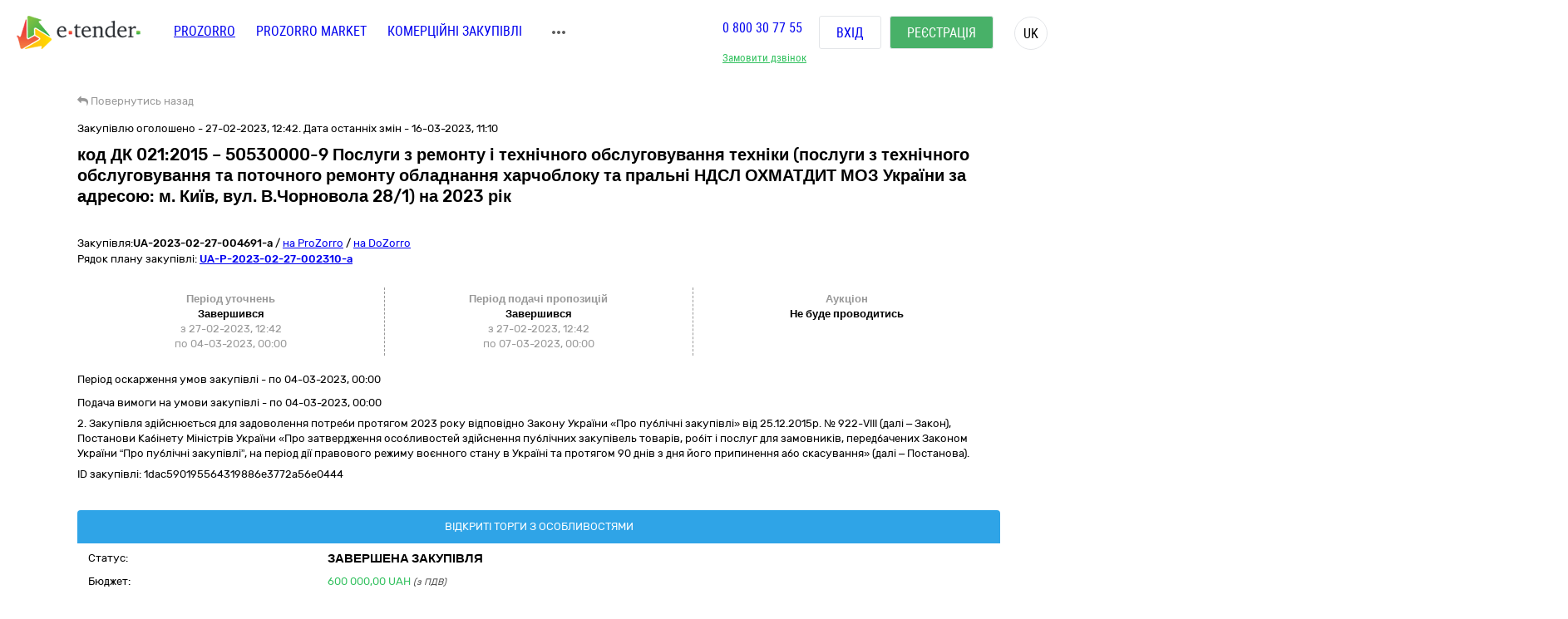

--- FILE ---
content_type: text/html; charset=utf-8
request_url: https://gov.e-tender.ua/tender/poslugi-z-remontu/UA-2023-02-27-004691-a-kod-dk-021-2015-50530000-9-posluhy-z-remontu-i-texnichnoho-obsluhovuvannya
body_size: 32620
content:
<!doctype html><html lang=UK ng-app=app ng-strict-di=true ng-controller="layoutProzorroCtrl as vm" style="" class="ng-scope audio backgroundsize borderimage borderradius boxshadow canvas canvastext cssanimations csscolumns cssgradients cssreflections csstransforms csstransforms3d csstransitions draganddrop flexbox flexboxlegacy fontface generatedcontent geolocation hashchange history hsla indexeddb inlinesvg js localstorage multiplebgs no-applicationcache no-touch opacity postmessage rgba sessionstorage smil svg svgclippaths textshadow video webgl websockets websqldatabase webworkers"><head><style>[uib-typeahead-popup].dropdown-menu{display:block;}</style><style>.uib-time input{width:50px;}</style><style>[uib-tooltip-popup].tooltip.top-left > .tooltip-arrow,[uib-tooltip-popup].tooltip.top-right > .tooltip-arrow,[uib-tooltip-popup].tooltip.bottom-left > .tooltip-arrow,[uib-tooltip-popup].tooltip.bottom-right > .tooltip-arrow,[uib-tooltip-popup].tooltip.left-top > .tooltip-arrow,[uib-tooltip-popup].tooltip.left-bottom > .tooltip-arrow,[uib-tooltip-popup].tooltip.right-top > .tooltip-arrow,[uib-tooltip-popup].tooltip.right-bottom > .tooltip-arrow,[uib-tooltip-html-popup].tooltip.top-left > .tooltip-arrow,[uib-tooltip-html-popup].tooltip.top-right > .tooltip-arrow,[uib-tooltip-html-popup].tooltip.bottom-left > .tooltip-arrow,[uib-tooltip-html-popup].tooltip.bottom-right > .tooltip-arrow,[uib-tooltip-html-popup].tooltip.left-top > .tooltip-arrow,[uib-tooltip-html-popup].tooltip.left-bottom > .tooltip-arrow,[uib-tooltip-html-popup].tooltip.right-top > .tooltip-arrow,[uib-tooltip-html-popup].tooltip.right-bottom > .tooltip-arrow,[uib-tooltip-template-popup].tooltip.top-left > .tooltip-arrow,[uib-tooltip-template-popup].tooltip.top-right > .tooltip-arrow,[uib-tooltip-template-popup].tooltip.bottom-left > .tooltip-arrow,[uib-tooltip-template-popup].tooltip.bottom-right > .tooltip-arrow,[uib-tooltip-template-popup].tooltip.left-top > .tooltip-arrow,[uib-tooltip-template-popup].tooltip.left-bottom > .tooltip-arrow,[uib-tooltip-template-popup].tooltip.right-top > .tooltip-arrow,[uib-tooltip-template-popup].tooltip.right-bottom > .tooltip-arrow,[uib-popover-popup].popover.top-left > .arrow,[uib-popover-popup].popover.top-right > .arrow,[uib-popover-popup].popover.bottom-left > .arrow,[uib-popover-popup].popover.bottom-right > .arrow,[uib-popover-popup].popover.left-top > .arrow,[uib-popover-popup].popover.left-bottom > .arrow,[uib-popover-popup].popover.right-top > .arrow,[uib-popover-popup].popover.right-bottom > .arrow,[uib-popover-html-popup].popover.top-left > .arrow,[uib-popover-html-popup].popover.top-right > .arrow,[uib-popover-html-popup].popover.bottom-left > .arrow,[uib-popover-html-popup].popover.bottom-right > .arrow,[uib-popover-html-popup].popover.left-top > .arrow,[uib-popover-html-popup].popover.left-bottom > .arrow,[uib-popover-html-popup].popover.right-top > .arrow,[uib-popover-html-popup].popover.right-bottom > .arrow,[uib-popover-template-popup].popover.top-left > .arrow,[uib-popover-template-popup].popover.top-right > .arrow,[uib-popover-template-popup].popover.bottom-left > .arrow,[uib-popover-template-popup].popover.bottom-right > .arrow,[uib-popover-template-popup].popover.left-top > .arrow,[uib-popover-template-popup].popover.left-bottom > .arrow,[uib-popover-template-popup].popover.right-top > .arrow,[uib-popover-template-popup].popover.right-bottom > .arrow{top:auto;bottom:auto;left:auto;right:auto;margin:0;}[uib-popover-popup].popover,[uib-popover-html-popup].popover,[uib-popover-template-popup].popover{display:block !important;}</style><style>.uib-datepicker-popup.dropdown-menu{display:block;float:none;margin:0;}.uib-button-bar{padding:10px 9px 2px;}</style><style>.uib-position-measure{display:block !important;visibility:hidden !important;position:absolute !important;top:-9999px !important;left:-9999px !important;}.uib-position-scrollbar-measure{position:absolute !important;top:-9999px !important;width:50px !important;height:50px !important;overflow:scroll !important;}.uib-position-body-scrollbar-measure{overflow:scroll !important;}</style><style>.uib-datepicker .uib-title{width:100%;}.uib-day button,.uib-month button,.uib-year button{min-width:100%;}.uib-left,.uib-right{width:100%}</style><style>.ng-animate.item:not(.left):not(.right){-webkit-transition:0s ease-in-out left;transition:0s ease-in-out left}</style><style>@charset "UTF-8";[ng\:cloak],[ng-cloak],[data-ng-cloak],[x-ng-cloak],.ng-cloak,.x-ng-cloak,.ng-hide:not(.ng-hide-animate){display:none !important;}ng\:form{display:block;}.ng-animate-shim{visibility:hidden;}.ng-anchor{position:absolute;}</style><base href=/ ><meta charset=utf-8><meta name="robots" content="noindex, follow" /><meta http-equiv=X-UA-Compatible content="IE=edge"><meta name=viewport content="width=device-width,initial-scale=1"><title>Тендер UA-2023-02-27-004691-a код ДК 021:2015 – 50530000-9 Послуги з ремонту і технічного обслуговування техніки (послуги з технічного обслуговування та поточного ремонту обладнання харчоблоку та пральні НДСЛ від 27.02.2023 на суму до 600&nbsp;000,00 UAH | E-Tender</title><meta name=description content="Державна закупівля - UA-2023-02-27-004691-a код ДК 021:2015 – 50530000-9 Послуги з ремонту і технічного обслуговування техніки (послуги з технічного обслуговування та поточного ремонту обладнання харчоблоку та пральні НДСЛ ОХМАТДИТ МОЗ України за адресою: м. Київ, вул. В.Чорновола 28/1) на 2023 рік від замовника НАЦІОНАЛЬНА ДИТЯЧА СПЕЦІАЛІЗОВАНА ЛІКАРНЯ &quot;ОХМАТДИТ&quot; МОЗ УКРАЇНИ від 27.02.2023 на онлайн торговельному майданчику в Україні ➤ e-tender.ua."><link rel=icon href=/favicon.ico type=image/x-icon><link ng-if="!isIframe &amp;&amp; ng_localStorage.siteSettings.css" rel=stylesheet ng-href=/Content/styleLightShare.css class=ng-scope href=/Content/styleLightShare.css><link rel=alternate hreflang=UK ng-attr-href={{absUrl}} href=https://gov.e-tender.ua/tender/poslugi-z-remontu/UA-2023-02-27-004691-a-kod-dk-021-2015-50530000-9-posluhy-z-remontu-i-texnichnoho-obsluhovuvannya><link rel=canonical ng-attr-href={{absUrl}} href=https://gov.e-tender.ua/tender/poslugi-z-remontu/UA-2023-02-27-004691-a-kod-dk-021-2015-50530000-9-posluhy-z-remontu-i-texnichnoho-obsluhovuvannya><link href="/Bundles/App/vendor/css?v=QHhmQMEAS1w4sn8xSO_dNuLuq-h7ozeYYQHSccGNu6Q1" rel=stylesheet><!--[if lt IE 9]>
        
        
    <![endif]--><style></style><style>span.im-caret {
    -webkit-animation: 1s blink step-end infinite;
    animation: 1s blink step-end infinite;
}

@keyframes blink {
    from, to {
        border-right-color: black;
    }
    50% {
        border-right-color: transparent;
    }
}

@-webkit-keyframes blink {
    from, to {
        border-right-color: black;
    }
    50% {
        border-right-color: transparent;
    }
}

span.im-static {
    color: grey;
}

div.im-colormask {
    display: inline-block;
    border-style: inset;
    border-width: 2px;
    -webkit-appearance: textfield;
    -moz-appearance: textfield;
    appearance: textfield;
}

div.im-colormask > input {
    position: absolute;
    display: inline-block;
    background-color: transparent;
    color: transparent;
    -webkit-appearance: caret;
    -moz-appearance: caret;
    appearance: caret;
    border-style: none;
    left: 0; /*calculated*/
}

div.im-colormask > input:focus {
    outline: none;
}

div.im-colormask > input::-moz-selection{
    background: none;
}

div.im-colormask > input::selection{
    background: none;
}
div.im-colormask > input::-moz-selection{
    background: none;
}

div.im-colormask > div {
    color: black;
    display: inline-block;
    width: 100px; /*calculated*/
}</style><meta http-equiv=origin-trial content=AymqwRC7u88Y4JPvfIF2F37QKylC04248hLCdJAsh8xgOfe/dVJPV3XS3wLFca1ZMVOtnBfVjaCMTVudWM//5g4AAAB7eyJvcmlnaW4iOiJodHRwczovL3d3dy5nb29nbGV0YWdtYW5hZ2VyLmNvbTo0NDMiLCJmZWF0dXJlIjoiUHJpdmFjeVNhbmRib3hBZHNBUElzIiwiZXhwaXJ5IjoxNjk1MTY3OTk5LCJpc1RoaXJkUGFydHkiOnRydWV9></head><body ng-class="{'clear-padding' : isIframe, 'closed' : winW < 1200, 'open' : winW >= 1200, 'isIframe': isIframe}" class="e-tender open" ng-click="ng_localStorage.isAuthorized &amp;&amp; resetTimeOutSession()" ng-mousemove="ng_localStorage.isAuthorized &amp;&amp; resetTimeOutSession()" style="padding-right: 0px;"><div ng-class="{'isAuthorized' : ng_localStorage.isAuthorized, 'noAuthorized' : !ng_localStorage.isAuthorized}" class="noAuthorized preBody"><noscript><iframe src="https://www.googletagmanager.com/ns.html?id=GTM-NZ99J2P" height=0 width=0 style="display: none; visibility: hidden"></iframe></noscript><div id=container class=""><div class=content_body><div ng-class="{'content': ng_localStorage.isAuthorized, 'content_logout': !ng_localStorage.isAuthorized}" style="transition: all 0.15s ease-in-out 0s; position: relative; min-height: 735px;" class="content_logout mob_top"><div class=wrapper><div class="preWrapper w1180" ng-class="{'container': ng_localStorage.isAuthorized, 'w1180': !ng_localStorage.isAuthorized &amp;&amp; !isIframe}"><div class=min-height><div role=navigation ng-if=!isIframe ng-controller="headerCtrl as vm" class=ng-scope><header class=hidden-print><div class=container><div class=left-side><span itemscope="" itemtype=http://schema.org/Organization><meta itemprop=name content=E-tender.UA><meta itemprop=logo src=/Content/images/logo.png><meta itemprop=email content=support@e-tender.biz><meta itemprop=address content="вул. М.Пимоненка, буд. 13, корпус 5-А, 3 поверх, офіс 32-33, БЦ Форум, м. Київ, 04050"><meta itemprop=telephone content="+38 (044) 392-36-82"></span><span itemprop=address itemscope="" itemtype=http://schema.org/PostalAddress><meta itemprop=addressCountry content=Україна><meta itemprop=postalCode content=04080><meta itemprop=url content=""></span><a href=https://e-tender.ua/ class="hidden-print logo" rel="noindex, nofollow"><div class="sprit_logoblack logo-header"></div></a><input type=hidden class=site-lang value=ua autocomplete=off><ul class=main-menu><li><a href=/ class="menu-item prozorro_url prozorro_url-cative" ng-click=switchSite()>PROZORRO</a><div class=hint>Державні закупівлі</div></li><li><a href=/v2/ProzorroMarket target=_self rel="noindex, nofollow">PROZORRO MARKET</a></li><li><a href=https://biz.e-tender.ua ng-click=switchSite() class="menu-item commerce_e-tender-href rialto_ur" rel="noindex, nofollow">Комерційні закупівлі</a></li><li><a href=https://e-tender.ua/prozorro-prodagy ng-click=switchSite() rel="noindex, nofollow">Prozorro.Продажі</a><div class=hint>Аукціони з продажу та оренди</div></li><li><a href=https://e-tender.ua/navchannya ng-click=switchSite() rel="noindex, nofollow">Навчання</a></li><li><a href=https://e-tender.ua/kontakty ng-click=switchSite() rel="noindex, nofollow">Контакти</a></li></ul><div class=other-menu><div class=sprit_more-menu></div><ul><li><a href="" class="menu-item prozorro_url" ng-click=switchSite()>PROZORRO</a></li><li><a href=/v2/ProzorroMarket target=_self rel="noindex, nofollow">PROZORRO MARKET</a></li><li><a href=https://biz.e-tender.ua ng-click=switchSite() class="menu-item commerce_e-tender-href rialto_ur" rel="noindex, nofollow">Комерційні закупівлі</a></li><li><a href=https://e-tender.ua/prozorro-prodagy ng-click=switchSite() rel="noindex, nofollow">Prozorro.Продажі</a></li><li><a href=https://e-tender.ua/navchannya ng-click=switchSite() rel="noindex, nofollow">Навчання</a></li><li><a href=https://e-tender.ua/kontakty ng-click=switchSite() rel="noindex, nofollow">Контакти</a></li></ul></div></div><div class=right-side><div class="hidden-print call-back"><a class="green fwn" data-toggle=modal data-target=#call-back>Замовити дзвінок</a></div><div class=phones><a ng-href=tel:0800307755 href=tel:0800307755>0 800 30 77 55</a></div><div class="hidden-print buttons" ng-hide=ng_localStorage.isAuthorized><a id=login href=login rel=nofollow class="btn login">Вхід </a><a href=/v2/register target=_self rel=nofollow class="btn btn-green registration">Реєстрація</a></div><div class="hidden-print langs ttu"><span class=ng-binding>uk</span><ul><li ng-repeat="language in vm.languages" ng-hide="vm.currentLanguage.name == language.name" class=ng-scope><a ng-click=changeLocalization(language.name) target=_self class=ng-binding>en</a></li><li ng-repeat="language in vm.languages" ng-hide="vm.currentLanguage.name == language.name" class=ng-scope><a ng-click=changeLocalization(language.name) target=_self class=ng-binding>ru</a></li><li ng-repeat="language in vm.languages" ng-hide="vm.currentLanguage.name == language.name" class="ng-scope ng-hide"><a ng-click=changeLocalization(language.name) target=_self class=ng-binding>uk</a></li></ul></div><div class="hidden-print cp login-menu" ng-hide=ng_localStorage.isAuthorized><div class=cont><a href=javascript:; class=close><div class=sprit_x></div></a><a href=login rel=nofollow class="btn login pt0">Вхід </a><a href=/v2/register target=_self rel=nofollow class="btn btn-green registration pt0">Реєстрація</a></div></div><div class="cp sprit_user"></div></div><div class=mobile-menu><div class=sprit_more-menu></div><ul><li><a href="" ng-click=switchSite()>PROZORRO</a></li><li><a href=/v2/ProzorroMarket target=_self rel="noindex, nofollow">PROZORRO MARKET</a></li><li><a href=https://biz.e-tender.ua ng-click=switchSite() class=commerce_e-tender-href rel="noindex, nofollow">Комерційні закупівлі</a></li><li><a href=https://e-tender.ua/prozorro-prodagy ng-click=switchSite() rel="noindex, nofollow">Prozorro.Продажі</a></li><li><a href=https://e-tender.ua/navchannya ng-click=switchSite() rel="noindex, nofollow">Навчання</a></li><li><a href=https://e-tender.ua/kontakty ng-click=switchSite() rel="noindex, nofollow">Контакти</a></li></ul></div></div></header></div><div ng-include="'alertMainPage'" class=ng-scope></div><div class="angular-animation-container main-container"><div ui-view="" class="ng-scope shuffle-animation" style=""><div class="ng-scope panel-default tenderDetailes"><div class=panel-body><div class="row padding-xs"><tender-detailes-top detailes=detailes project=etender status-description=statusDescription get-tender-procedure-type=getTenderProcedureType() force-check-sign-click=forceCheckSignClick() clarify=clarify class=ng-isolate-scope><div class="col-md-6 col-lg-7 left-top-block"><div class="hidden-print bb2"><go-back class=ng-isolate-scope><div class=go_back_div><a class="cp go_back gray"><i class="fa fa-reply" aria-hidden=true></i> <span ng-hide=tenderId class=ng-binding>Повернутись назад</span> <span ng-show=tenderId class=ng-hide>Повернутись до закупівлі</span></a></div></go-back></div><div ng-if=detailes class=ng-scope><div class="ng-scope mb10" ng-if="detailes.procurementMethod != 'limited'"><span ng-if=detailes.apiId class="ng-binding ng-scope">Закупівлю оголошено - 27-02-2023, 12:42. Дата останніх змін - 16-03-2023, 11:10</span></div><h1 id=tenderTitle class="ng-binding mb10 detailesPage" ng-bind=::detailes.title>код ДК 021:2015 – 50530000-9 Послуги з ремонту і технічного обслуговування техніки (послуги з технічного обслуговування та поточного ремонту обладнання харчоблоку та пральні НДСЛ ОХМАТДИТ МОЗ України за адресою: м. Київ, вул. В.Чорновола 28/1) на 2023 рік</h1><h1 id=tenderTitleEN class="ng-binding mb10 detailesPage" ng-bind=::detailes.titleEN></h1><div ng-if="!detailes.isShowEditButton || !error" class="ng-scope hidden-print mt0 red-line"></div><div class=mt15 style="display: inline-block;"><div class="w100 fl mb1"><span ng-if=::!detailes.notExport id=tenderidua class="ng-binding ng-scope">Закупівля:<b id=selectable ng-bind=::detailes.tenderId ng-click="selectText('selectable')" class=ng-binding>UA-2023-02-27-004691-a</b></span> <span class=hidden-print>/ <a href=https://prozorro.gov.ua/tender/UA-2023-02-27-004691-a target=_blank rel="noindex, nofollow, noreferrer" class="ng-binding hidden-print prozorro-href wsn">на ProZorro</a> / <a href=https://dozorro.org/tender/UA-2023-02-27-004691-a target=_blank rel="noindex, nofollow" class="ng-binding hidden-print prozorro-href wsn">на DoZorro</a></span></div><div ng-repeat="plan in detailes.plans track by $index" class="ng-scope planIdFromTender">Рядок плану закупівлі: <a href=/planDetails/4cd7b8366ced423fa3dce827bb9e3e0f rel="noindex, nofollow"><u><b id=selectable ng-bind=::plan.planId ng-click="selectText('selectable')" class=ng-binding>UA-P-2023-02-27-002310-a</b></u></a></div></div></div><div ng-if=firstBlock ng-include="'tenderDetailesTopTimeData from cache'" class=ng-scope><div ng-if=::detailes class=ng-scope><info-block tender=detailes class=ng-isolate-scope><div class="w100 mb15"></div></info-block><div ng-if="detailes.procurementMethod !==  'limited'" class="ng-scope row sameH time-block"><div class="ng-scope col-xs-4 time-block-01" ng-if="::detailes.procurementMethodType !==  'priceQuotation'"><enquiry-period-info tender=detailes class=ng-isolate-scope><div ng-switch="" on=ctrl.tender.procurementMethodType><span class="ng-binding ng-scope th" ng-switch-default="">Період уточнень</span><br></div><div ng-show="ctrl.tender.enquiryPeriod.enquiryPeriodEnd > ctrl.dateToDay" class="ng-binding ng-hide">Триває<br></div><div ng-show="ctrl.tender.enquiryPeriod.enquiryPeriodEnd < ctrl.dateToDay" class=ng-binding>Завершився<br></div><span id=enquiryStart class="ng-binding date-to">з 27-02-2023, 12:42</span><br><span id=enquiryEnd class="ng-binding date-to">по 04-03-2023, 00:00</span><br></enquiry-period-info></div><div class="col-xs-4 time-block-02" ng-style="detailes.procurementMethodType ==  'priceQuotation' &amp;&amp; {'border-right': 'none'}"><tender-period-info tender=detailes class=ng-isolate-scope><span class="ng-binding th">Період подачі пропозицій</span><br><div ng-show="tenderPeriodStart > dateToDay" class="ng-binding ng-hide">Очікується<br></div><div ng-show="dateToDay >= tenderPeriodStart &amp;&amp; tender.tenderPeriod.tenderPeriodEnd > dateToDay" class="ng-binding ng-hide">Триває<br></div><div ng-show="tender.tenderPeriod.tenderPeriodEnd <= dateToDay" class=ng-binding>Завершився<br></div><span id=tenderStart class="ng-binding date-to">з 27-02-2023, 12:42</span><br><span id=tenderEnd class="ng-binding date-to">по 07-03-2023, 00:00</span></tender-period-info></div><div class="ng-scope col-xs-4 time-block-03" ng-if="detailes.procurementMethodType !==  'priceQuotation'"><tender-auction-info tender=detailes class=ng-isolate-scope><span ng-show="tender.lots.length < 2" class="ng-binding th">Аукціон</span> <span ng-show="tender.lots.length >= 2" class="ng-hide th">Період аукціонів</span><br><div ng-if=!tender.config.hasAuction class=ng-scope><span>Не буде проводитись</span></div></tender-auction-info></div></div></div><p ng-show="detailes.procurementMethodType != 'closeFrameworkAgreementSelectionUA'" ng-if="!detailes.isBelowThreshold &amp;&amp; detailes.complaintPeriod &amp;&amp; detailes.complaintPeriod.endDate" class="ng-binding ng-scope mt10">Період оскарження умов закупівлі - по <span id=complaintPeriod class=ng-binding>04-03-2023, 00:00</span></p><p ng-show="detailes.procurementMethodType != 'closeFrameworkAgreementSelectionUA'" ng-if="detailes.enquiryPeriod &amp;&amp; detailes.enquiryPeriod.endDate" class="ng-binding ng-scope mt10">Подача вимоги на умови закупівлі - по 04-03-2023, 00:00</p><p id=tenderDescription ng-show="detailes.procurementMethodType != 'closeFrameworkAgreementSelectionUA'" ng-bind=::detailes.description class="ng-binding ng-scope">2.	Закупівля здійснюється для задоволення потреби протягом 2023 року відповідно Закону України «Про публічні закупівлі» від 25.12.2015р. № 922-VІIІ (далі – Закон), Постанови Кабінету Міністрів України «Про затвердження особливостей здійснення публічних закупівель товарів, робіт і послуг для замовників, передбачених Законом України “Про публічні закупівлі”, на період дії правового режиму воєнного стану в Україні та протягом 90 днів з дня його припинення або скасування» (далі – Постанова).</p><p id=tenderDescriptionEN ng-show="detailes.procurementMethodType != 'closeFrameworkAgreementSelectionUA'" ng-bind=::detailes.descriptionEN class="ng-binding ng-scope"></p><p id=tenderApiId class="ng-binding ng-scope"><span class=ng-binding>ID закупівлі: </span>1dac590195564319886e3772a56e0444</p><div class="ng-scope w100 fl"></div></div></div><div class="ng-scope col-lg-5 col-md-6 right-top-block tac" ng-if=::detailes><div ng-init=initBlocks() class="right-block sameH tal"><div class=panel-default><div class=panel-heading style="position: relative;"><span id=procedureType ng-bind=getTenderProcedureType() class=ng-binding>Відкриті торги з особливостями</span></div><div class="pr10 pl10 oxa panel-body pb0 pt5"><table class="w100 mt0"><tbody><tr><td class="ng-binding title">Статус:</td><td class=value><span id=tenderStatus class="ng-binding statusDescription" ng-bind="statusDescription || $root.source('WaitTenderProcessing')">Завершена закупівля</span> <span class="ng-binding text-danger" ng-bind=::clarify></span></td></tr><tr><td class="ng-binding title">Бюджет:</td><td class=value><span id=tenderBudget class="ng-binding green" ng-bind="::detailes.value.amount | numberDecimal">600&nbsp;000,00</span> <span id=tenderCurrency class="ng-binding green" ng-bind=::detailes.value.currencyCode>UAH</span> <i id=includeVat ng-if=detailes.value.valueAddedTaxIncluded class="ng-binding ng-scope cn wsm">(з ПДВ)</i></td></tr><tr ng-if=detailes.awardCriteria class=ng-scope><td class="ng-binding title">Оцінка пропозицій:</td><td class="ng-binding value">За вартістю придбання</td></tr><tr ng-if=::getGuarantee(detailes) class=ng-scope><td class="ng-binding title">Забезпечення пропозиції:</td><td class=value><span id=tenderGuarantee class="ng-binding green" ng-bind="::(getGuarantee(detailes) | numberDecimal) + ' ' + detailes.value.currencyCode">18&nbsp;000,00 UAH</span> <span ng-if=::!detailes.isEdit ng-click=getBankGuaranteeF(getGuarantee(detailes)) class=ng-scope><span class="ng-binding btn btn-success btn-get-guarantee hidden-print">Отримати банківську гарантію</span></span></td></tr><tr><td class="ng-binding title">Замовник:</td><td id=tenderOwner class="ng-binding value" ng-bind=::detailes.organization.name>НАЦІОНАЛЬНА ДИТЯЧА СПЕЦІАЛІЗОВАНА ЛІКАРНЯ "ОХМАТДИТ" МОЗ УКРАЇНИ</td></tr><tr><td id=organization_scheme class="ng-binding title">ЄДРПОУ:</td><td><a id=organization_identifier class="ng-binding value a" ng-click=navigateToTabByEdrpou() ng-href=edrpouSearchAll/01994089 rel="noindex, nofollow" href=edrpouSearchAll/01994089>01994089</a> <span class="ng-binding text-warning a value pull-right" ng-click=searchOnYouControl(detailes.organization.identifier.apiId)>Досьє YouControl</span></td></tr><tr ng-if="detailes.organization.contactPoint.name &amp;&amp; !needToShowDonorInfo()" class=ng-scope><td class="ng-binding title">Контактна особа:</td><td id=contactPoint_name class="ng-binding value">Шадура Олена Михайлівна</td></tr><tr ng-if="detailes.organization.contactPoint.telephone&amp;&amp; !needToShowDonorInfo()" class=ng-scope><td class="ng-binding title">Телефон:</td><td id=contactPoint_telephone class="ng-binding value">380675963609</td></tr><tr ng-if="detailes.organization.contactPoint.email &amp;&amp; !needToShowDonorInfo()" class=ng-scope><td class=title>E-mail:</td><td id=contactPoint_email class="ng-binding value"><a href="/cdn-cgi/l/email-protection" class="__cf_email__" data-cfemail="375b5259564352595352450677425c4519595243">[email&#160;protected]</a></td></tr><tr ng-if="detailes.organization.address &amp;&amp; !needToShowDonorInfo()" class=ng-scope><td class="ng-binding title">Місцезнаходження:</td><td class=value><div ng-include="'tenderDetailesTopLocality from cache'" class=ng-scope><span class=ng-scope><span id=customer_postIndex ng-if=::detailes.organization.address.postIndex class="ng-binding ng-scope">01135,</span> <span id=customer_country ng-if=::detailes.organization.address.country.title class="ng-binding ng-scope">Україна<span ng-if=::detailes.organization.address.region.title class=ng-scope>,</span> </span><span id=customer_region ng-if=::detailes.organization.address.region.title class="ng-binding ng-scope">м. Київ,</span><span id=customer_addressStr ng-if=::detailes.organization.address.addressStr class="ng-binding ng-scope">ВУЛИЦЯ В'ЯЧЕСЛАВА ЧОРНОВОЛА, будинок 28/1</span></span></div></td></tr><tr class=hidden-print><td></td><td class=tar><div ng-include="'tenderDetailesTopEye from cache'" class=ng-scope><i class="ng-scope fa fa-eye" aria-hidden=true></i> <span ng-bind=detailes.numberOfUniqueViewsByAuthorizedUsers class="ng-binding ng-scope">4</span><i class="ng-scope fa cp fa-star-o fs17 ml10 mr10 red" ng-click=toggleFavourite($event) aria-hidden=true ng-class="{'fa-star' : detailes.isFavorite, 'fa-star-o' : !detailes.isFavorite}"></i></div></td></tr></tbody></table></div></div></div><div class=hidden-print><button onclick="window.open('https://vytiah.mvs.gov.ua/app/landing', '_blank')" target=_blank class="ng-binding btn w100 btn-gray btn-sm hidden-print mb0">Витяг про відсутність судимості<span class="ng-scope check-org-tooltip" data-placement=bottom-right data-html=true data-type=info bs-tooltip="{ 'title': 'Для замовлення довідки онлайн необхідно: <ol class=&quot;alternate&quot; type=&quot;square&quot;><li>Зареєструватися через Електронний цифровий підпис або Bank ID.</li><li>Заповнити електронну форму (вказати контактні дані, обрати форму в якій саме потрібна довідка, вибрати сервісний центр МВС, в якому зручно забрати довідку)</li><li>Статус готовності довідки можна перевірити онлайн або отримати повідомлення про готовність довідки</li><li>Отримати довідку можна у встановлений строк в обраному сервісному центрі МВС, при цьому необхідно надати документ, що посвідчує особу Представника</li></ol>' }"> <i class="fa fa-question-circle" aria-hidden=true></i></span></button><br><button target=_blank onclick="window.open('https://corruptinfo.nazk.gov.ua/', '_blank')" class="hidden-print btn btn-gray btn-sm mb0 w100">Реєстр осіб, які вчинили корупційні правопорушення</button><br></div></div></tender-detailes-top></div><tender-criteria ng-if="detailes.tenderCriteria.length > 0" criterias=detailes.tenderCriteria docs=detailes.documents detailes=detailes class="ng-scope ng-isolate-scope"><div id=tender_qualification_criteria><h5 class="ng-binding tender_criteria_head_title">Кваліфікаційні критерії</h5><div class="ng-scope qualification_criteria_parent_block" ng-repeat="($parentBlockIndex, criterias) in sortedCriterias"><div ng-if="criterias &amp;&amp; criterias.length" class="cp fl tree w100 treeTopSet treeTop collapsed tree-0" data-toggle=collapse data-target=#tree-0 aria-expanded=true style="background-image: none;"><span class="hidden-print tree-state plus">+</span> <span class="hidden-print tree-state minus">-</span><div class="tree-tom-name criteria-tree-title"><b class=ng-binding>Підстави для відмови в участі у процедурі закупівлі</b></div></div><div id=tree-0 class="w100 fl collapse panel-collapse qualification_criteria_tree tree-0"><div class="ng-scope tender_criteria_item_head" ng-repeat="($criteriaIndex, criteria) in criterias" style="padding: 10px;"><b class="ng-binding boldText criteria_title" id=criteria_title_0>1. Вчинення злочинів, учинених з корисливих мотивів</b><div class="row criteria_source"><div class=col-sm-3><div class=ng-binding>Застосовується до:</div></div><div class=col-sm-5><span id=criteria_source_0 class=ng-binding>Учасника процедури</span></div></div><div class="row criteria_relatesTo"><div class="ng-binding col-sm-3">Стосується:</div><div class=col-sm-5><span id=criteria_relatesTo_0 class=ng-binding>Учасника процедури</span></div></div><div class="row criteria_legislation"><div class="ng-binding col-sm-3">Законодавство:</div><div class=col-sm-5><a ng-repeat="legislation in criteria.legislation" href=https://zakon.rada.gov.ua/laws/show/922-19 id=legislation_article_00 target=_blank class="ng-binding ng-scope">17.1.5</a><a ng-repeat="legislation in criteria.legislation" href=https://zakon.rada.gov.ua/laws/show/922-19 id=legislation_article_01 target=_blank class="ng-binding ng-scope">17.1.6</a></div></div><div class="row collapse" id=criteria_collapse_child--00><div ng-repeat="($requirementGroupIndex, requirementGroup) in criteria.requirementGroups" class=ng-scope><div class="mt10 requirement_title"><b class=ng-binding>Учасник фізична особа підтверджує, що</b></div><div ng-repeat="($requirementIndex, requirement) in requirementGroup.requirements" class=ng-scope><div ng-class="{'requirement-cancelled': requirement.requirementStatus === 'cancelled'}"><div><b style="margin-bottom: 5px; display: inline-block;" id=requirement_title_000 class=ng-binding><span ng-if=$first class="ng-binding ng-scope">1 - </span>Фізична особа, яка є учасником процедури закупівлі, не була засуджена за кримінальне правопорушення, вчинене з корисливих мотивів (зокрема, пов’язане з хабарництвом та відмиванням коштів), судимість з якої знято або погашено у встановленому законом порядку</b></div><div class="ng-scope row" ng-if=requirement.requirementStatus><div class="ng-binding col-sm-3">Статус: Активна</div><div class="ng-binding col-sm-5">Дата створення: 27-02-2023, 12:41:51</div></div></div></div></div><div ng-repeat="($requirementGroupIndex, requirementGroup) in criteria.requirementGroups" class=ng-scope><div class="mt10 requirement_title"><b class=ng-binding>Учасник юридична особа підтверджує, що</b></div><div ng-repeat="($requirementIndex, requirement) in requirementGroup.requirements" class=ng-scope><div ng-class="{'requirement-cancelled': requirement.requirementStatus === 'cancelled'}"><div><b style="margin-bottom: 5px; display: inline-block;" id=requirement_title_010 class=ng-binding><span ng-if=$first class="ng-binding ng-scope">2 - </span>Службова (посадова) особа учасника процедури закупівлі, яка підписала тендерну пропозицію (або уповноважена на підписання договору в разі переговорної процедури закупівлі), не була засуджена за кримінальне правопорушення, вчинене з корисливих мотивів (зокрема, пов’язане з хабарництвом, шахрайством та відмиванням коштів), судимість з якої знято або погашено у встановленому законом порядку</b></div><div class="ng-scope row" ng-if=requirement.requirementStatus><div class="ng-binding col-sm-3">Статус: Активна</div><div class="ng-binding col-sm-5">Дата створення: 27-02-2023, 12:41:51</div></div></div></div></div></div><div class=row><b class="collapsed criteria_collapse" ng-click="toggleArrow = !toggleArrow" id=criteria_collapse_parent data-toggle=collapse data-target=#criteria_collapse_child--00 aria-expanded=false style="margin-top: 7px; display: inline-block;"><i ng-show=!toggleArrow class="fa fa-chevron-down"></i> <i ng-show=toggleArrow class="fa fa-chevron-up ng-hide"></i> Критерії</b></div></div><div class="ng-scope tender_criteria_item_head" ng-repeat="($criteriaIndex, criteria) in criterias" style="padding: 10px;"><b class="ng-binding boldText criteria_title" id=criteria_title_1>2. Вчинення економічних правопорушень</b><div class="row criteria_source"><div class=col-sm-3><div class=ng-binding>Застосовується до:</div></div><div class=col-sm-5><span id=criteria_source_1 class=ng-binding>Учасника процедури</span></div></div><div class="row criteria_relatesTo"><div class="ng-binding col-sm-3">Стосується:</div><div class=col-sm-5><span id=criteria_relatesTo_1 class=ng-binding>Учасника процедури</span></div></div><div class="row criteria_legislation"><div class="ng-binding col-sm-3">Законодавство:</div><div class=col-sm-5><a ng-repeat="legislation in criteria.legislation" href=https://zakon.rada.gov.ua/laws/show/922-19 id=legislation_article_10 target=_blank class="ng-binding ng-scope">17.1.4</a><a ng-repeat="legislation in criteria.legislation" href=https://zakon.rada.gov.ua/laws/show/2210-14 id=legislation_article_11 target=_blank class="ng-binding ng-scope">6.2.4</a><a ng-repeat="legislation in criteria.legislation" href=https://zakon.rada.gov.ua/laws/show/2210-14 id=legislation_article_12 target=_blank class="ng-binding ng-scope">50.1</a></div></div><div class="row collapse" id=criteria_collapse_child--10><div ng-repeat="($requirementGroupIndex, requirementGroup) in criteria.requirementGroups" class=ng-scope><div class="mt10 requirement_title"><b class=ng-binding>Учасник підтверджує, що</b></div><div ng-repeat="($requirementIndex, requirement) in requirementGroup.requirements" class=ng-scope><div ng-class="{'requirement-cancelled': requirement.requirementStatus === 'cancelled'}"><div><b style="margin-bottom: 5px; display: inline-block;" id=requirement_title_100 class=ng-binding><span ng-if=$first class="ng-binding ng-scope">1 - </span>Суб'єкт господарювання (учасник) протягом останніх трьох років не притягувався до відповідальності за порушення, передбачене пунктом 4 частини другої статті 6, пунктом 1 статті 50 Закону України "Про захист економічної конкуренції", у вигляді вчинення антиконкурентних узгоджених дій, що стосуються спотворення результатів тендерів</b></div><div class="ng-scope row" ng-if=requirement.requirementStatus><div class="ng-binding col-sm-3">Статус: Активна</div><div class="ng-binding col-sm-5">Дата створення: 27-02-2023, 12:41:51</div></div></div></div></div></div><div class=row><b class="collapsed criteria_collapse" ng-click="toggleArrow = !toggleArrow" id=criteria_collapse_parent data-toggle=collapse data-target=#criteria_collapse_child--10 aria-expanded=false style="margin-top: 7px; display: inline-block;"><i ng-show=!toggleArrow class="fa fa-chevron-down"></i> <i ng-show=toggleArrow class="fa fa-chevron-up ng-hide"></i> Критерії</b></div></div><div class="ng-scope tender_criteria_item_head" ng-repeat="($criteriaIndex, criteria) in criterias" style="padding: 10px;"><b class="ng-binding boldText criteria_title" id=criteria_title_2>3. Вчинення корупційних правопорушень</b><div class="row criteria_source"><div class=col-sm-3><div class=ng-binding>Застосовується до:</div></div><div class=col-sm-5><span id=criteria_source_2 class=ng-binding>Учасника процедури</span></div></div><div class="row criteria_relatesTo"><div class="ng-binding col-sm-3">Стосується:</div><div class=col-sm-5><span id=criteria_relatesTo_2 class=ng-binding>Учасника процедури</span></div></div><div class="row criteria_legislation"><div class="ng-binding col-sm-3">Законодавство:</div><div class=col-sm-5><a ng-repeat="legislation in criteria.legislation" href=https://zakon.rada.gov.ua/laws/show/922-19 id=legislation_article_20 target=_blank class="ng-binding ng-scope">17.1.2</a><a ng-repeat="legislation in criteria.legislation" href=https://zakon.rada.gov.ua/laws/show/922-19 id=legislation_article_21 target=_blank class="ng-binding ng-scope">17.1.3</a></div></div><div class="row collapse" id=criteria_collapse_child--20><div ng-repeat="($requirementGroupIndex, requirementGroup) in criteria.requirementGroups" class=ng-scope><div class="mt10 requirement_title"><b class=ng-binding>Учасник підтверджує, що</b></div><div ng-repeat="($requirementIndex, requirement) in requirementGroup.requirements" class=ng-scope><div ng-class="{'requirement-cancelled': requirement.requirementStatus === 'cancelled'}"><div><b style="margin-bottom: 5px; display: inline-block;" id=requirement_title_200 class=ng-binding><span ng-if=$first class="ng-binding ng-scope">1 - </span>Відомості про юридичну особу, яка є учасником процедури закупівлі, не внесено до Єдиного державного реєстру осіб, які вчинили корупційні або пов'язані з корупцією правопорушення</b></div><div class="ng-scope row" ng-if=requirement.requirementStatus><div class="ng-binding col-sm-3">Статус: Активна</div><div class="ng-binding col-sm-5">Дата створення: 27-02-2023, 12:41:51</div></div></div></div><div ng-repeat="($requirementIndex, requirement) in requirementGroup.requirements" class=ng-scope><div ng-class="{'requirement-cancelled': requirement.requirementStatus === 'cancelled'}"><div><b style="margin-bottom: 5px; display: inline-block;" id=requirement_title_201 class=ng-binding>Службову (посадову) особу учасника процедури закупівлі, яку уповноважено учасником представляти його інтереси під час проведення процедури закупівлі, фізичну особу, яка є учасником, не було притягнуто згідно із законом до відповідальності за вчинення корупційного правопорушення або правопорушення, пов'язаного з корупцією</b></div><div class="ng-scope row" ng-if=requirement.requirementStatus><div class="ng-binding col-sm-3">Статус: Активна</div><div class="ng-binding col-sm-5">Дата створення: 27-02-2023, 12:41:51</div></div></div></div></div></div><div class=row><b class="collapsed criteria_collapse" ng-click="toggleArrow = !toggleArrow" id=criteria_collapse_parent data-toggle=collapse data-target=#criteria_collapse_child--20 aria-expanded=false style="margin-top: 7px; display: inline-block;"><i ng-show=!toggleArrow class="fa fa-chevron-down"></i> <i ng-show=toggleArrow class="fa fa-chevron-up ng-hide"></i> Критерії</b></div></div><div class="ng-scope tender_criteria_item_head" ng-repeat="($criteriaIndex, criteria) in criterias" style="padding: 10px;"><b class="ng-binding boldText criteria_title" id=criteria_title_3>4. Вчинення правопорушень, пов'язаних з використанням дитячої праці чи будь-якими формами торгівлі людьми</b><div class="row criteria_source"><div class=col-sm-3><div class=ng-binding>Застосовується до:</div></div><div class=col-sm-5><span id=criteria_source_3 class=ng-binding>Учасника процедури</span></div></div><div class="row criteria_relatesTo"><div class="ng-binding col-sm-3">Стосується:</div><div class=col-sm-5><span id=criteria_relatesTo_3 class=ng-binding>Учасника процедури</span></div></div><div class="row criteria_legislation"><div class="ng-binding col-sm-3">Законодавство:</div><div class=col-sm-5><a ng-repeat="legislation in criteria.legislation" href=https://zakon.rada.gov.ua/laws/show/922-19 id=legislation_article_30 target=_blank class="ng-binding ng-scope">17.1.12</a></div></div><div class="row collapse" id=criteria_collapse_child--30><div ng-repeat="($requirementGroupIndex, requirementGroup) in criteria.requirementGroups" class=ng-scope><div class="mt10 requirement_title"><b class=ng-binding>Учасник підтверджує, що</b></div><div ng-repeat="($requirementIndex, requirement) in requirementGroup.requirements" class=ng-scope><div ng-class="{'requirement-cancelled': requirement.requirementStatus === 'cancelled'}"><div><b style="margin-bottom: 5px; display: inline-block;" id=requirement_title_300 class=ng-binding><span ng-if=$first class="ng-binding ng-scope">1 - </span>Службова (посадова) особа учасника процедури закупівлі, яку уповноважено учасником представляти його інтереси під час проведення процедури закупівлі, фізичну особу, яка є учасником, не було притягнуто згідно із законом до відповідальності за вчинення правопорушення, пов'язаного з використанням дитячої праці чи будь-якими формами торгівлі людьми</b></div><div class="ng-scope row" ng-if=requirement.requirementStatus><div class="ng-binding col-sm-3">Статус: Активна</div><div class="ng-binding col-sm-5">Дата створення: 27-02-2023, 12:41:51</div></div></div></div></div></div><div class=row><b class="collapsed criteria_collapse" ng-click="toggleArrow = !toggleArrow" id=criteria_collapse_parent data-toggle=collapse data-target=#criteria_collapse_child--30 aria-expanded=false style="margin-top: 7px; display: inline-block;"><i ng-show=!toggleArrow class="fa fa-chevron-down"></i> <i ng-show=toggleArrow class="fa fa-chevron-up ng-hide"></i> Критерії</b></div></div><div class="ng-scope tender_criteria_item_head" ng-repeat="($criteriaIndex, criteria) in criterias" style="padding: 10px;"><b class="ng-binding boldText criteria_title" id=criteria_title_4>5. Порушення справ про банкрутство</b><div class="row criteria_source"><div class=col-sm-3><div class=ng-binding>Застосовується до:</div></div><div class=col-sm-5><span id=criteria_source_4 class=ng-binding>Учасника процедури</span></div></div><div class="row criteria_relatesTo"><div class="ng-binding col-sm-3">Стосується:</div><div class=col-sm-5><span id=criteria_relatesTo_4 class=ng-binding>Учасника процедури</span></div></div><div class="row criteria_legislation"><div class="ng-binding col-sm-3">Законодавство:</div><div class=col-sm-5><a ng-repeat="legislation in criteria.legislation" href=https://zakon.rada.gov.ua/laws/show/922-19 id=legislation_article_40 target=_blank class="ng-binding ng-scope">17.1.8</a></div></div><div class="row collapse" id=criteria_collapse_child--40><div ng-repeat="($requirementGroupIndex, requirementGroup) in criteria.requirementGroups" class=ng-scope><div class="mt10 requirement_title"><b class=ng-binding>Учасник підтверджує, що</b></div><div ng-repeat="($requirementIndex, requirement) in requirementGroup.requirements" class=ng-scope><div ng-class="{'requirement-cancelled': requirement.requirementStatus === 'cancelled'}"><div><b style="margin-bottom: 5px; display: inline-block;" id=requirement_title_400 class=ng-binding><span ng-if=$first class="ng-binding ng-scope">1 - </span>Учасник процедури закупівлі не визнаний у встановленому законом порядку банкрутом та стосовно нього не відкрита ліквідаційна процедура</b></div><div class="ng-scope row" ng-if=requirement.requirementStatus><div class="ng-binding col-sm-3">Статус: Активна</div><div class="ng-binding col-sm-5">Дата створення: 27-02-2023, 12:41:51</div></div></div></div></div></div><div class=row><b class="collapsed criteria_collapse" ng-click="toggleArrow = !toggleArrow" id=criteria_collapse_parent data-toggle=collapse data-target=#criteria_collapse_child--40 aria-expanded=false style="margin-top: 7px; display: inline-block;"><i ng-show=!toggleArrow class="fa fa-chevron-down"></i> <i ng-show=toggleArrow class="fa fa-chevron-up ng-hide"></i> Критерії</b></div></div><div class="ng-scope tender_criteria_item_head" ng-repeat="($criteriaIndex, criteria) in criterias" style="padding: 10px;"><b class="ng-binding boldText criteria_title" id=criteria_title_5>6. Виявлення факту зв'язку учасника з іншими учасниками процедури або замовником</b><div class="row criteria_source"><div class=col-sm-3><div class=ng-binding>Застосовується до:</div></div><div class=col-sm-5><span id=criteria_source_5 class=ng-binding>Замовника</span></div></div><div class="row criteria_relatesTo"><div class="ng-binding col-sm-3">Стосується:</div><div class=col-sm-5><span id=criteria_relatesTo_5 class=ng-binding>Учасника процедури</span></div></div><div class="row criteria_legislation"><div class="ng-binding col-sm-3">Законодавство:</div><div class=col-sm-5><a ng-repeat="legislation in criteria.legislation" href=https://zakon.rada.gov.ua/laws/show/922-19 id=legislation_article_50 target=_blank class="ng-binding ng-scope">17.1.7</a></div></div><div class="row collapse" id=criteria_collapse_child--50><div ng-repeat="($requirementGroupIndex, requirementGroup) in criteria.requirementGroups" class=ng-scope><div class="mt10 requirement_title"><b class=ng-binding>Замовник підтверджує, що</b></div><div ng-repeat="($requirementIndex, requirement) in requirementGroup.requirements" class=ng-scope><div ng-class="{'requirement-cancelled': requirement.requirementStatus === 'cancelled'}"><div><b style="margin-bottom: 5px; display: inline-block;" id=requirement_title_500 class=ng-binding><span ng-if=$first class="ng-binding ng-scope">1 - </span>Тендерна пропозиція подана учасником конкурентної процедури закупівлі або участь у переговорній процедурі бере учасник, який є пов'язаною особою з іншими учасниками процедури закупівлі та/або з уповноваженою особою (особами), та/або з керівником замовника</b></div><div class="ng-scope row" ng-if=requirement.requirementStatus><div class="ng-binding col-sm-3">Статус: Активна</div><div class="ng-binding col-sm-5">Дата створення: 27-02-2023, 12:41:51</div></div></div></div></div></div><div class=row><b class="collapsed criteria_collapse" ng-click="toggleArrow = !toggleArrow" id=criteria_collapse_parent data-toggle=collapse data-target=#criteria_collapse_child--50 aria-expanded=false style="margin-top: 7px; display: inline-block;"><i ng-show=!toggleArrow class="fa fa-chevron-down"></i> <i ng-show=toggleArrow class="fa fa-chevron-up ng-hide"></i> Критерії</b></div></div><div class="ng-scope tender_criteria_item_head" ng-repeat="($criteriaIndex, criteria) in criterias" style="padding: 10px;"><b class="ng-binding boldText criteria_title" id=criteria_title_6>7. Виявлення факту наміру впливу на прийняття рішення замовника</b><div class="row criteria_source"><div class=col-sm-3><div class=ng-binding>Застосовується до:</div></div><div class=col-sm-5><span id=criteria_source_6 class=ng-binding>Замовника</span></div></div><div class="row criteria_relatesTo"><div class="ng-binding col-sm-3">Стосується:</div><div class=col-sm-5><span id=criteria_relatesTo_6 class=ng-binding>Учасника процедури</span></div></div><div class="row criteria_legislation"><div class="ng-binding col-sm-3">Законодавство:</div><div class=col-sm-5><a ng-repeat="legislation in criteria.legislation" href=https://zakon.rada.gov.ua/laws/show/922-19 id=legislation_article_60 target=_blank class="ng-binding ng-scope">17.1.1</a></div></div><div class="row collapse" id=criteria_collapse_child--60><div ng-repeat="($requirementGroupIndex, requirementGroup) in criteria.requirementGroups" class=ng-scope><div class="mt10 requirement_title"><b class=ng-binding>Замовник підтверджує, що</b></div><div ng-repeat="($requirementIndex, requirement) in requirementGroup.requirements" class=ng-scope><div ng-class="{'requirement-cancelled': requirement.requirementStatus === 'cancelled'}"><div><b style="margin-bottom: 5px; display: inline-block;" id=requirement_title_600 class=ng-binding><span ng-if=$first class="ng-binding ng-scope">1 - </span>Замовник має незаперечні докази того, що учасник процедури закупівлі пропонує, дає або погоджується дати прямо чи опосередковано будь-якій службовій (посадовій) особі замовника, іншого державного органу винагороду в будь-якій формі (пропозиція щодо найму на роботу, цінна річ, послуга тощо) з метою вплинути на прийняття рішення щодо визначення переможця процедури закупівлі або застосування замовником певної процедури закупівлі</b></div><div class="ng-scope row" ng-if=requirement.requirementStatus><div class="ng-binding col-sm-3">Статус: Активна</div><div class="ng-binding col-sm-5">Дата створення: 27-02-2023, 12:41:51</div></div></div></div></div></div><div class=row><b class="collapsed criteria_collapse" ng-click="toggleArrow = !toggleArrow" id=criteria_collapse_parent data-toggle=collapse data-target=#criteria_collapse_child--60 aria-expanded=false style="margin-top: 7px; display: inline-block;"><i ng-show=!toggleArrow class="fa fa-chevron-down"></i> <i ng-show=toggleArrow class="fa fa-chevron-up ng-hide"></i> Критерії</b></div></div><div class="ng-scope tender_criteria_item_head" ng-repeat="($criteriaIndex, criteria) in criterias" style="padding: 10px;"><b class="ng-binding boldText criteria_title" id=criteria_title_7>8. Наявність інших підстав для відмови в участі у процедурі закупівлі</b><div class="row criteria_source"><div class=col-sm-3><div class=ng-binding>Застосовується до:</div></div><div class=col-sm-5><span id=criteria_source_7 class=ng-binding>Учасника процедури</span></div></div><div class="row criteria_relatesTo"><div class="ng-binding col-sm-3">Стосується:</div><div class=col-sm-5><span id=criteria_relatesTo_7 class=ng-binding>Учасника процедури</span></div></div><div class="row criteria_legislation"><div class="ng-binding col-sm-3">Законодавство:</div><div class=col-sm-5><a ng-repeat="legislation in criteria.legislation" href=https://zakon.rada.gov.ua/laws/show/922-19 id=legislation_article_70 target=_blank class="ng-binding ng-scope">17.1.9</a><a ng-repeat="legislation in criteria.legislation" href=https://zakon.rada.gov.ua/laws/show/755-15 id=legislation_article_71 target=_blank class="ng-binding ng-scope">9.2.9</a><a ng-repeat="legislation in criteria.legislation" href=https://zakon.rada.gov.ua/laws/show/922-19 id=legislation_article_72 target=_blank class="ng-binding ng-scope">17.1.10</a><a ng-repeat="legislation in criteria.legislation" href=https://zakon.rada.gov.ua/laws/show/922-19 id=legislation_article_73 target=_blank class="ng-binding ng-scope">17.1.11</a><a ng-repeat="legislation in criteria.legislation" href=https://zakon.rada.gov.ua/laws/show/1644-18 id=legislation_article_74 target=_blank class="ng-binding ng-scope"></a></div></div><div class="row collapse" id=criteria_collapse_child--70><div ng-repeat="($requirementGroupIndex, requirementGroup) in criteria.requirementGroups" class=ng-scope><div class="mt10 requirement_title"><b class=ng-binding>Учасник підтверджує, що</b></div><div ng-repeat="($requirementIndex, requirement) in requirementGroup.requirements" class=ng-scope><div ng-class="{'requirement-cancelled': requirement.requirementStatus === 'cancelled'}"><div><b style="margin-bottom: 5px; display: inline-block;" id=requirement_title_700 class=ng-binding><span ng-if=$first class="ng-binding ng-scope">1 - </span>У Єдиному державному реєстрі юридичних осіб, фізичних осіб - підприємців та громадських формувань присутня інформація, передбачена пунктом 9 частини другої статті 9 Закону України "Про державну реєстрацію юридичних осіб, фізичних осіб - підприємців та громадських формувань" (крім нерезидентів)</b></div><div class="ng-scope row" ng-if=requirement.requirementStatus><div class="ng-binding col-sm-3">Статус: Активна</div><div class="ng-binding col-sm-5">Дата створення: 27-02-2023, 12:41:51</div></div></div></div><div ng-repeat="($requirementIndex, requirement) in requirementGroup.requirements" class=ng-scope><div ng-class="{'requirement-cancelled': requirement.requirementStatus === 'cancelled'}"><div><b style="margin-bottom: 5px; display: inline-block;" id=requirement_title_701 class=ng-binding>Учасник процедури закупівлі не є особою, до якої застосовано санкцію у вигляді заборони на здійснення у неї публічних закупівель товарів, робіт і послуг згідно із Законом України "Про санкції"</b></div><div class="ng-scope row" ng-if=requirement.requirementStatus><div class="ng-binding col-sm-3">Статус: Активна</div><div class="ng-binding col-sm-5">Дата створення: 27-02-2023, 12:41:51</div></div></div></div></div></div><div class=row><b class="collapsed criteria_collapse" ng-click="toggleArrow = !toggleArrow" id=criteria_collapse_parent data-toggle=collapse data-target=#criteria_collapse_child--70 aria-expanded=false style="margin-top: 7px; display: inline-block;"><i ng-show=!toggleArrow class="fa fa-chevron-down"></i> <i ng-show=toggleArrow class="fa fa-chevron-up ng-hide"></i> Критерії</b></div></div></div></div><div class="ng-scope qualification_criteria_parent_block" ng-repeat="($parentBlockIndex, criterias) in sortedCriterias"><div ng-if="criterias &amp;&amp; criterias.length" class="cp fl tree w100 treeTopSet treeTop collapsed tree-1" data-toggle=collapse data-target=#tree-1 aria-expanded=true style="background-image: none;"><span class="hidden-print tree-state plus">+</span> <span class="hidden-print tree-state minus">-</span><div class="tree-tom-name criteria-tree-title"><b class=ng-binding>Інформація про інші технічні, якісні та кількісні характеристики та вимоги до учасника</b></div></div><div id=tree-1 class="w100 fl collapse panel-collapse qualification_criteria_tree tree-1"><div class="ng-scope tender_criteria_item_head" ng-repeat="($criteriaIndex, criteria) in criterias" style="padding: 10px;"><b class="ng-binding boldText criteria_title" id=criteria_title_0>1. Мова (мови), якою (якими) повинні готуватися тендерні пропозиції</b><div class="row criteria_source"><div class=col-sm-3><div class=ng-binding>Застосовується до:</div></div><div class=col-sm-5><span id=criteria_source_0 class=ng-binding>Учасника процедури</span></div></div><div class="row criteria_relatesTo"><div class="ng-binding col-sm-3">Стосується:</div><div class=col-sm-5><span id=criteria_relatesTo_0 class=ng-binding>Закупівлі</span></div></div><div class="row criteria_legislation"><div class="ng-binding col-sm-3">Законодавство:</div><div class=col-sm-5><a ng-repeat="legislation in criteria.legislation" href=https://zakon.rada.gov.ua/laws/show/922-19 id=legislation_article_00 target=_blank class="ng-binding ng-scope"></a></div></div><div class="row collapse" id=criteria_collapse_child--01><div ng-repeat="($requirementGroupIndex, requirementGroup) in criteria.requirementGroups" class=ng-scope><div class="mt10 requirement_title"><b class=ng-binding>Учасник підтверджує, що</b></div><div ng-repeat="($requirementIndex, requirement) in requirementGroup.requirements" class=ng-scope><div ng-class="{'requirement-cancelled': requirement.requirementStatus === 'cancelled'}"><div><b style="margin-bottom: 5px; display: inline-block;" id=requirement_title_000 class=ng-binding><span ng-if=$first class="ng-binding ng-scope">1 - </span>Мова тендерної пропозиції українська</b></div><div class="ng-scope row" ng-if=requirement.requirementStatus><div class="ng-binding col-sm-3">Статус: Активна</div><div class="ng-binding col-sm-5">Дата створення: 27-02-2023, 12:41:51</div></div></div></div></div></div><div class=row><b class="collapsed criteria_collapse" ng-click="toggleArrow = !toggleArrow" id=criteria_collapse_parent data-toggle=collapse data-target=#criteria_collapse_child--01 aria-expanded=false style="margin-top: 7px; display: inline-block;"><i ng-show=!toggleArrow class="fa fa-chevron-down"></i> <i ng-show=toggleArrow class="fa fa-chevron-up ng-hide"></i> Критерії</b></div></div><div class="ng-scope tender_criteria_item_head" ng-repeat="($criteriaIndex, criteria) in criterias" style="padding: 10px;"><b class="ng-binding boldText criteria_title" id=criteria_title_1>2. Забезпечення тендерних пропозицій</b><div class="row criteria_source"><div class=col-sm-3><div class=ng-binding>Застосовується до:</div></div><div class=col-sm-5><span id=criteria_source_1 class=ng-binding>Учасника процедури</span></div></div><div class="row criteria_relatesTo"><div class="ng-binding col-sm-3">Стосується:</div><div class=col-sm-5><span id=criteria_relatesTo_1 class=ng-binding>Лоту код ДК 021:2015 – 50530000-9 Послуги з ремонту і технічного обслуговування техніки (послуги з технічного обслуговування та поточного ремонту обладнання харчоблоку та пральні НДСЛ ОХМАТДИТ МОЗ України за адресою: м. Київ, вул. В.Чорновола 28/1) на 2023 рік</span></div></div><div class="row criteria_legislation"><div class="ng-binding col-sm-3">Законодавство:</div><div class=col-sm-5><a ng-repeat="legislation in criteria.legislation" href=https://zakon.rada.gov.ua/laws/show/922-19 id=legislation_article_10 target=_blank class="ng-binding ng-scope">21.2.9</a></div></div><div class="row collapse" id=criteria_collapse_child--11><div ng-repeat="($requirementGroupIndex, requirementGroup) in criteria.requirementGroups" class=ng-scope><div class="mt10 requirement_title"><b class=ng-binding>Учасник підтверджує, що</b></div><div ng-repeat="($requirementIndex, requirement) in requirementGroup.requirements" class=ng-scope><div ng-class="{'requirement-cancelled': requirement.requirementStatus === 'cancelled'}"><div><b style="margin-bottom: 5px; display: inline-block;" id=requirement_title_100 class=ng-binding><span ng-if=$first class="ng-binding ng-scope">1 - </span>Вид та умови надання забезпечення тендерних пропозицій</b></div><div class="ng-scope row" ng-if="criteria.classification.id === 'CRITERION.OTHER.BID.GUARANTEE'                                            || criteria.classification.id === 'CRITERION.OTHER.CONTRACT.GUARANTEE'                                            || criteria.classification.apiId === 'CRITERION.OTHER.BID.GUARANTEE'                                            || criteria.classification.apiId === 'CRITERION.OTHER.CONTRACT.GUARANTEE'"><div class=col-sm-3>Повний опис умов та розміру надання забезпечення:</div><div class=col-sm-9><span class=ng-binding>електронна банківська гарантія з покриттям забезпечення тендерної пропозиції – електронна банківська гарантія. Розмір забезпечення тендерної пропозиції – 18 000,00 грн. (вісімнадцять тисяч гривень 00 коп.). Строк дії забезпечення тендерної пропозиції – не менше ніж 90 днів з дати кінцевого строку подання тендерних пропозицій. Банківська гарантія подається в окремому архіві або файлі у тому вигляді, в якому гарантія була отримана Учасником у банку. Разом з банківською гарантією додаються: -	кольорова копія документу, що підтверджує повноваження особи, яка підписала банківську гарантію; -	кольорова копія дозвільного документу на здійснення операцій з надання банківських гарантій, який видано установі, що видала банківську гарантію. Гарантія повинна відповідати вимогам Положення про порядок здійснення банками операцій за гарантіями в національній та іноземних валютах, затвердженого Постановою правління Національного банку України «Про затвердження Положення про порядок здійснення банками операцій за гарантіями в національній та іноземній валютах» за № 639 від 15.12.2004 року, наказу Міністерства розвитку економіки, торгівлі та сільського господарства України «Про затвердження форми і Вимог до забезпечення тендерної пропозиції / пропозиції» від 14.12.2020 року №2628 та містити вказівку щодо неможливості внесення змін до неї та припинення її дії після завершення часу на прийом пропозицій електронною системою без згоди Замовника. Банківська гарантія має видаватись під відповідне забезпечення (грошове покриття). Для підтвердження учасник надає копію платіжного доручення, що підтверджує перерахування коштів у якості тендерного забезпечення, завіреного банком. Файл електронної гарантії подається у складі тендерної пропозиції у форматі, придатному для перевірки накладення електронного цифрового підпису уповноваженої службової (посадової) особи банку-гаранта на такий документ, та на офіційному веб-сайті Центрального засвідчувального органу за посиланням – http://czo.gov.ua/verify. Реквізити бенефіціара: назва: Національна дитяча спеціалізована лікарня «Охматдит» МОЗ України»; ідентифікаційний код за ЄДРПОУ: 01994089; місцезнаходження: 01135, м. Київ, вул. Чорновола, 28/1; банківські реквізити: р/р UA528201720313231001201016859 в Державній казначейській службі України, вул. Терещенківська,11а МФО 820172. Кошти, що надійшли як забезпечення тендерної пропозиції (у разі якщо вони не повертаються учаснику), підлягають перерахуванню до відповідного бюджету, а у разі здійснення закупівлі юридичними особами (їхніми об'єднаннями) не за бюджетні кошти - перераховуються на рахунок таких юридичних осіб (їхніх об'єднань).</span></div></div><div class="ng-scope row" ng-if=requirement.requirementStatus><div class="ng-binding col-sm-3">Статус: Активна</div><div class="ng-binding col-sm-5">Дата створення: 27-02-2023, 12:41:51</div></div></div><criteria-confirmation-method ng-if="requirement.eligibleEvidences.length > 0" evidences=requirement.eligibleEvidences requirement-status=requirement.requirementStatus docs=docs class="ng-scope ng-isolate-scope"><div class=row ng-class="{'requirement-cancelled': requirementStatus === 'cancelled'}"><div class=col-sm-3>Способи підтвердження:</div><div class=col-sm-9><div class="ng-scope row" ng-repeat="($evidenceIndex, evidence) in evidences"><div class=col-sm-3><span class="ng-binding confirmation-method-evidence">Документ</span></div><div class="ng-binding col-sm-9">забезпечення тендерної пропозиції – електронна банківська гарантія. Розмір забезпечення тендерної пропозиції – 18 000,00 грн. (вісімнадцять тисяч гривень 00 коп.). <span ng-if=evidence.description class="ng-binding ng-scope">, забезпечення тендерної пропозиції – електронна банківська гарантія. Розмір забезпечення тендерної пропозиції – 18 000,00 грн. (вісімнадцять тисяч гривень 00 коп.). Строк дії забезпечення тендерної пропозиції – не менше ніж 90 днів з дати кінцевого строку подання тендерних пропозицій. Банківська гарантія подається в окремому архіві або файлі у тому вигляді, в якому гарантія була отримана Учасником у банку. Разом з банківською гарантією додаються: -	кольорова копія документу, що підтверджує повноваження особи, яка підписала банківську гарантію; -	кольорова копія дозвільного документу на здійснення операцій з надання банківських гарантій, який видано установі, що видала банківську гарантію. Гарантія повинна відповідати вимогам Положення про порядок здійснення банками операцій за гарантіями в національній та іноземних валютах, затвердженого Постановою правління Національного банку України «Про затвердження Положення про порядок здійснення банками операцій за гарантіями в національній та іноземній валютах» за № 639 від 15.12.2004 року, наказу Міністерства розвитку економіки, торгівлі та сільського господарства України «Про затвердження форми і Вимог до забезпечення тендерної пропозиції / пропозиції» від 14.12.2020 року №2628 та містити вказівку щодо неможливості внесення змін до неї та припинення її дії після завершення часу на прийом пропозицій електронною системою без згоди Замовника. Банківська гарантія має видаватись під відповідне забезпечення (грошове покриття). Для підтвердження учасник надає копію платіжного доручення, що підтверджує перерахування коштів у якості тендерного забезпечення, завіреного банком. Файл електронної гарантії подається у складі тендерної пропозиції у форматі, придатному для перевірки накладення електронного цифрового підпису уповноваженої службової (посадової) особи банку-гаранта на такий документ, та на офіційному веб-сайті Центрального засвідчувального органу за посиланням – http://czo.gov.ua/verify. Реквізити бенефіціара: назва: Національна дитяча спеціалізована лікарня «Охматдит» МОЗ України»; ідентифікаційний код за ЄДРПОУ: 01994089; місцезнаходження: 01135, м. Київ, вул. Чорновола, 28/1; банківські реквізити: р/р UA528201720313231001201016859 в Державній казначейській службі України, вул. Терещенківська,11а МФО 820172. Кошти, що надійшли як забезпечення тендерної пропозиції (у разі якщо вони не повертаються учаснику), підлягають перерахуванню до відповідного бюджету, а у разі здійснення закупівлі юридичними особами (їхніми об'єднаннями) не за бюджетні кошти - перераховуються на рахунок таких юридичних осіб (їхніх об'єднань).</span></div></div></div></div><style>.requirement-cancelled {        color: rgba(85, 85, 85, 0.5);    }</style></criteria-confirmation-method></div></div></div><div class=row><b class="collapsed criteria_collapse" ng-click="toggleArrow = !toggleArrow" id=criteria_collapse_parent data-toggle=collapse data-target=#criteria_collapse_child--11 aria-expanded=false style="margin-top: 7px; display: inline-block;"><i ng-show=!toggleArrow class="fa fa-chevron-down"></i> <i ng-show=toggleArrow class="fa fa-chevron-up ng-hide"></i> Критерії</b></div></div><div class="ng-scope tender_criteria_item_head" ng-repeat="($criteriaIndex, criteria) in criterias" style="padding: 10px;"><b class="ng-binding boldText criteria_title" id=criteria_title_2>3. Забезпечення виконання договору</b><div class="row criteria_source"><div class=col-sm-3><div class=ng-binding>Застосовується до:</div></div><div class=col-sm-5><span id=criteria_source_2 class=ng-binding>Переможця тендеру</span></div></div><div class="row criteria_relatesTo"><div class="ng-binding col-sm-3">Стосується:</div><div class=col-sm-5><span id=criteria_relatesTo_2 class=ng-binding>Лоту код ДК 021:2015 – 50530000-9 Послуги з ремонту і технічного обслуговування техніки (послуги з технічного обслуговування та поточного ремонту обладнання харчоблоку та пральні НДСЛ ОХМАТДИТ МОЗ України за адресою: м. Київ, вул. В.Чорновола 28/1) на 2023 рік</span></div></div><div class="row criteria_legislation"><div class="ng-binding col-sm-3">Законодавство:</div><div class=col-sm-5><a ng-repeat="legislation in criteria.legislation" href=https://zakon.rada.gov.ua/laws/show/922-19 id=legislation_article_20 target=_blank class="ng-binding ng-scope"></a></div></div><div class="row collapse" id=criteria_collapse_child--21><div ng-repeat="($requirementGroupIndex, requirementGroup) in criteria.requirementGroups" class=ng-scope><div class="mt10 requirement_title"><b class=ng-binding>Учасник підтверджує, що</b></div><div ng-repeat="($requirementIndex, requirement) in requirementGroup.requirements" class=ng-scope><div ng-class="{'requirement-cancelled': requirement.requirementStatus === 'cancelled'}"><div><b style="margin-bottom: 5px; display: inline-block;" id=requirement_title_200 class=ng-binding><span ng-if=$first class="ng-binding ng-scope">1 - </span>Розмір та умови надання забезпечення виконання договору про закупівлю</b></div><div class="ng-scope row" ng-if="criteria.classification.id === 'CRITERION.OTHER.BID.GUARANTEE'                                            || criteria.classification.id === 'CRITERION.OTHER.CONTRACT.GUARANTEE'                                            || criteria.classification.apiId === 'CRITERION.OTHER.BID.GUARANTEE'                                            || criteria.classification.apiId === 'CRITERION.OTHER.CONTRACT.GUARANTEE'"><div class=col-sm-3>Повний опис умов та розміру надання забезпечення:</div><div class=col-sm-9><span class=ng-binding>Розмір забезпечення виконання договору про закупівлю: -5 % вартості договору; Забезпечення виконання договору здійснюється шляхом перерахування коштів на рахунок Замовника. Документ що підтверджує внесення забезпечення виконання договору Учасником є платіжне доручення з відміткою банку про здійсненні платежу на рахунок Замовника. Реквізити (надається шляхом завантаження до електронної системи закупівель разом з документами переможця): Отримувач	Національна дитяча спеціалізована лікарня «Охматдит» МОЗ України ЄДРПОУ / ІПН отримувача	01994089/ 019940826597 Рахунок отримувача	IBAN UA528201720313231001201016859 Банк отримувача	Банк Держказначейська служба України в м. Києві, код банку 820172 Призначення платежу	Забезпечення виконання договору за предметом: код ДК 021:2015 – 50530000-9 Послуги з ремонту і технічного обслуговування техніки (послуги з технічного обслуговування та поточного ремонту обладнання харчоблоку та пральні НДСЛ ОХМАТДИТ МОЗ України за адресою: м. Київ, вул. В.Чорновола 28/1) на 2023 рік, що укладено згідно оголошення про проведення торгів __________________. Замовник повертає забезпечення виконання договору про закупівлю: 1) після виконання переможцем процедури закупівлі договору про закупівлю; 2) за рішенням суду щодо повернення забезпечення договору у випадку визнання результатів процедури закупівлі недійсними або договору про закупівлю нікчемним; 3) у випадках, передбачених статтею 43 Закону; 4) згідно з умовами, зазначеними в договорі про закупівлю, але не пізніше ніж протягом п’яти банківських днів з дня настання зазначених обставин. Замовник не повертає забезпечення виконання договору про закупівлю у разі невиконання учасником-переможцем договірних зобов’язань. Розмір забезпечення виконання договору про закупівлю не може перевищувати 5 відсотків вартості договору про закупівлю. Кошти, що надійшли як забезпечення виконання договору про закупівлю, якщо вони не повертаються учаснику у випадках, визначених цим Законом, підлягають перерахуванню до відповідного бюджету, а в разі здійснення закупівлі замовниками не за бюджетні кошти - перераховуються на рахунок таких замовників.</span></div></div><div class="ng-scope row" ng-if=requirement.requirementStatus><div class="ng-binding col-sm-3">Статус: Активна</div><div class="ng-binding col-sm-5">Дата створення: 27-02-2023, 12:42:40</div></div></div><criteria-confirmation-method ng-if="requirement.eligibleEvidences.length > 0" evidences=requirement.eligibleEvidences requirement-status=requirement.requirementStatus docs=docs class="ng-scope ng-isolate-scope"><div class=row ng-class="{'requirement-cancelled': requirementStatus === 'cancelled'}"><div class=col-sm-3>Способи підтвердження:</div><div class=col-sm-9><div class="ng-scope row" ng-repeat="($evidenceIndex, evidence) in evidences"><div class=col-sm-3><span class="ng-binding confirmation-method-evidence">Документ</span></div><div class="ng-binding col-sm-9">Розмір забезпечення виконання договору про закупівлю: -5 % вартості договору; <span ng-if=evidence.description class="ng-binding ng-scope">, Розмір забезпечення виконання договору про закупівлю: -5 % вартості договору; Забезпечення виконання договору здійснюється шляхом перерахування коштів на рахунок Замовника. Документ що підтверджує внесення забезпечення виконання договору Учасником є платіжне доручення з відміткою банку про здійсненні платежу на рахунок Замовника. Реквізити (надається шляхом завантаження до електронної системи закупівель разом з документами переможця): Отримувач	Національна дитяча спеціалізована лікарня «Охматдит» МОЗ України ЄДРПОУ / ІПН отримувача	01994089/ 019940826597 Рахунок отримувача	IBAN UA528201720313231001201016859 Банк отримувача	Банк Держказначейська служба України в м. Києві, код банку 820172 Призначення платежу	Забезпечення виконання договору за предметом: код ДК 021:2015 – 50530000-9 Послуги з ремонту і технічного обслуговування техніки (послуги з технічного обслуговування та поточного ремонту обладнання харчоблоку та пральні НДСЛ ОХМАТДИТ МОЗ України за адресою: м. Київ, вул. В.Чорновола 28/1) на 2023 рік, що укладено згідно оголошення про проведення торгів __________________. Замовник повертає забезпечення виконання договору про закупівлю: 1) після виконання переможцем процедури закупівлі договору про закупівлю; 2) за рішенням суду щодо повернення забезпечення договору у випадку визнання результатів процедури закупівлі недійсними або договору про закупівлю нікчемним; 3) у випадках, передбачених статтею 43 Закону; 4) згідно з умовами, зазначеними в договорі про закупівлю, але не пізніше ніж протягом п’яти банківських днів з дня настання зазначених обставин. Замовник не повертає забезпечення виконання договору про закупівлю у разі невиконання учасником-переможцем договірних зобов’язань. Розмір забезпечення виконання договору про закупівлю не може перевищувати 5 відсотків вартості договору про закупівлю. Кошти, що надійшли як забезпечення виконання договору про закупівлю, якщо вони не повертаються учаснику у випадках, визначених цим Законом, підлягають перерахуванню до відповідного бюджету, а в разі здійснення закупівлі замовниками не за бюджетні кошти - перераховуються на рахунок таких замовників.</span></div></div></div></div><style>.requirement-cancelled {        color: rgba(85, 85, 85, 0.5);    }</style></criteria-confirmation-method></div></div></div><div class=row><b class="collapsed criteria_collapse" ng-click="toggleArrow = !toggleArrow" id=criteria_collapse_parent data-toggle=collapse data-target=#criteria_collapse_child--21 aria-expanded=false style="margin-top: 7px; display: inline-block;"><i ng-show=!toggleArrow class="fa fa-chevron-down"></i> <i ng-show=toggleArrow class="fa fa-chevron-up ng-hide"></i> Критерії</b></div></div></div></div></div><style>#tender_qualification_criteria .tender_criteria_item_head .row {        margin-right: 5px;        margin-left: 5px;    }    #tender_qualification_criteria .tender_criteria_item_head {        border-bottom: solid 1px #e2e4e8;    }    #criteria_collapse_parent:hover {        text-decoration: underline;        cursor: pointer;    }    .criteria_legislation a {        color: #2FA4E7;        text-decoration: underline;    }    .criteria_legislation a:not(:last-of-type) {        margin-right: 5px;    }    .qualification_criteria_tree {        background-color: rgba(242, 242, 242, 1);        border: solid 1px #e2e4e8;    }    .criteria-tree-title {        white-space: normal;    }    .requirement-cancelled {        color: rgba(85, 85, 85, 0.5);    }</style></tender-criteria><div class="ng-scope hidden-print texy-navi" ng-if=detailes><navigation-block navigation=navigation class=ng-isolate-scope><ul class=orgMenu><li id=naviTitle0 class="active menuAboutBlock" ng-if=navi.show ng-repeat="navi in navigation" ng-class="{'active' : navi.active, 'cp' : !navi.active}" ng-click="!navi.active &amp;&amp; changeView(navi.type);"><span class="ng-binding w100">Деталі закупівлі</span></li><li id=naviTitle1 class="cp menuQuestionsBlock" ng-if=navi.show ng-repeat="navi in navigation" ng-class="{'active' : navi.active, 'cp' : !navi.active}" ng-click="!navi.active &amp;&amp; changeView(navi.type);"><span class="ng-binding w100">Питання <span class="ng-binding ng-scope label label-info ml5" ng-if="navi.count > 0" ng-bind=navi.count>2</span></span></li><li id=naviTitle2 class="cp menuComplainBlock" ng-if=navi.show ng-repeat="navi in navigation" ng-class="{'active' : navi.active, 'cp' : !navi.active}" ng-click="!navi.active &amp;&amp; changeView(navi.type);"><span class="ng-binding w100">Вимоги/Скарги</span></li><li id=naviTitle3 class="cp menuDozorroBlock" ng-if=navi.show ng-repeat="navi in navigation" ng-class="{'active' : navi.active, 'cp' : !navi.active}" ng-click="!navi.active &amp;&amp; changeView(navi.type);"><span class="ng-binding w100">Dozorro</span></li><li id=naviTitle4 class="cp menuDasuBlock" ng-if=navi.show ng-repeat="navi in navigation" ng-class="{'active' : navi.active, 'cp' : !navi.active}" ng-click="!navi.active &amp;&amp; changeView(navi.type);"><span class="ng-binding w100">Держаудитслужба України</span></li></ul></navigation-block></div><div class="ng-scope w100 heightBlock" ng-if=detailes><div class=w100><div class=w100><div ng-if="naviBlock == 'menuAboutBlock'" class="ng-scope aboutBlock block myBids"><tender-detailes-about detailes=detailes reload-detailes=reloadDetailes() reason-types=reasonTypes open-modal-cancel-tender=openModalCancelTender doctype=documentTypes.tenderDocuments doctype-bid=documentTypes.bidDocument status-clarify=statusClarify vm=vm tender-has-bids=tenderHasBids reload-bid=reloadBid() class=ng-isolate-scope><div class="hidden-print tree-fun"><span ng-show="!detailes.lots[0].isFake &amp;&amp; detailes.lots.length > 1 &amp;&amp; isMyBidInTender()" id=openAllLotsWithMyBids ng-click=showMyBids() class="cp ha2 ng-hide"><span class="hidden-print tree-state">+</span> <span class=a2>Лоти з моїми пропозиціями</span> </span><span id=openAllLots ng-click="openCloseTree('show'); openTreeClicked = true" ng-class="{'clicked': openTreeClicked}" class="cp ha2"><span class="hidden-print tree-state">+</span> <span class="ng-binding a2">відкрити всі</span> </span><span ng-click="openCloseTree('hide'); openTreeClicked = false" class="cp ha2 ml10"><span class="hidden-print tree-state">-</span> <span class="ng-binding a2">закрити всі</span></span></div><div id=qa_tenderBlock class="aagg mh5"><div ng-if="detailes.features.length > 0 || detailes.documents.length>0 || detailes.isEdit || (detailes.lots.length > 0 &amp;&amp; detailes.lots[0].isFake) || detailes.mainProcurementCategory" class="ng-scope w100 fl cp tree tree-00 treeTop treeTopSet" ng-class="{'treeTop': detailes.features.length>0 || detailes.documents.length>0 || detailes.isEdit || (detailes.lots.length > 0 &amp;&amp; detailes.lots[0].isFake)}" data-toggle=collapse data-target=#tree-00><span class="hidden-print tree-state plus">+</span><span class="hidden-print tree-state minus">-</span><div class="ng-binding ng-scope tree-tom-name" ng-if=::!detailes.lots[0].isFake>Примітки до закупівлі</div></div><div id=tree-00 class="ng-scope w100 fl tree-00 collapse in panel-collapse" ng-if="detailes.features.length>0 || detailes.documents.length>0 || detailes.isEdit || (detailes.lots.length > 0 &amp;&amp; detailes.lots[0].isFake) || detailes.mainProcurementCategory"><div class="dash_bottom pt10" ng-class="{'dash_bottom': detailes.features.length>0 || detailes.documents.length>0 || detailes.isEdit || (detailes.lots.length > 0 &amp;&amp; detailes.lots[0].isFake)}"><div class="ng-scope first-sub-content pt0" ng-if=::detailes.mainProcurementCategory><div class="row pb2"><div class="ng-binding col-sm-3 col-xs-5">Вид предмету закупівлі:</div><div id=qa_mainProcurementCategory class="ng-binding col-sm-9 col-xs-6 pl48">Послуги</div></div></div><div ng-if="detailes.documents &amp;&amp; detailes.documents.length > 0 || detailes.isEdit &amp;&amp; detailes.procurementMethodType !== 'priceQuotation'" ng-include="'tenderDetailesAboutDocs from cache'" class=ng-scope><div class="ng-scope w100 fl cp tree dash_middle qq subName-01 tree-02 tree-last last-tree-block" ng-class="{'moveLeftMiddle': detailes.lots[0].isFake &amp;&amp; detailes.lots[0].items.length > 0,     'last-tree-block': !detailes.lots[0].isFake}" data-toggle=collapse data-target=#docs-01-02-><span class="hidden-print tree-state plus">+</span><span class="hidden-print tree-state minus">-</span><div class="ng-binding tree-child-name">Документи</div></div><div id=docs-01-02- class="ng-scope collapse in panel-collapse qq tree-01" ng-class="{'moveLeft': detailes.lots[0].isFake &amp;&amp; detailes.lots[0].items.length > 0}" style="padding-bottom: 15px;"><div class=dush-clear></div><tender-documents can-modify-documents=canModifyDocuments tenderid=detailes.id documents=detailes.documents status=detailes.status procurementmethodtype=detailes.procurementMethodType doctype=doctype tender-end-date=detailes.tenderPeriod.endDate is-edit=isEdit allowed-extensions=allowedFileExtensions class=ng-isolate-scope><div class="ng-scope conteiner-fluid pt7" ng-if="documents.length>0"><docs-table vm=vm documents=vm.documents modify-docs="isEdit &amp;&amp; canModifyDocuments()" doc-add-id="'tend_doc_edit'" class=ng-isolate-scope><div class=mb25><button ng-if="vm.status !== ''" type=button class="ng-scope hidden-print btn btn-primary dowloadZipBtn" ng-click=vm.dowloadZip(documents)><span class="fa fa-download"></span> Завантажити архівом</button><div ng-repeat="(key, value) in documents | groupBy: 'documentType.title'" class=ng-scope><span><span ng-if="key !=='undefined'" style="font-size: 100%;" class=ng-scope><b class="ng-binding text-info">Тип документа: Оголошення про проведення закупівлі</b></span></span><div class=scrollbarMobile><table class="itemTable ng-table table table-blue table-hover table-striped tableDocument"><tbody><tr><th class=doc-type></th><th class="ng-binding doc-name">Файл</th><th class="ng-binding doc-state">Стан</th><th class="ng-binding doc-date">Дата та час</th></tr><tr ng-repeat="document in value track by document.originId | orderBy: 'creationTime'" ng-class="{'deleted-docs' : document.isDeleted}" class=ng-scope><td class=doc-type><div><a target=_self href="https://public-docs.prozorro.gov.ua/get/f249ac609c2e4fc48f59d209eb32e171?Signature=R4YGH%2BWR7CtDzVH5IADg%2BlPmxRLSVVXuuwnv%2BgCeSxjJ17X%2BqW2lmPwXWPyfoF9PBoUpreYVB6Cu9VQwG9o0Aw%3D%3D&amp;KeyID=52462340" title=Завантажити><i class="fa fa-download" aria-hidden=true></i></a></div></td><td class=doc-name ng-class="{'docDeletes' : document.isDeleted}"><div ng-if="vm.status !== ''" class=ng-scope><a ng-click=previewDoc(document) class="ng-binding cp" ng-bind=::document.title>sign.p7s</a><p class="ng-binding text-muted" ng-bind=::document.description></p></div></td><td class=doc-state><span ng-if="!document.isDeleted &amp;&amp; document.dateModified" class="ng-binding ng-scope">Експортовано:</span></td><td class=doc-date><span ng-if=document.dateModified class="ng-binding ng-scope">27-02-2023, 12:43:29</span></td></tr></tbody></table></div></div><div ng-repeat="(key, value) in documents | groupBy: 'documentType.title'" class=ng-scope><span><span ng-if="key !=='undefined'" style="font-size: 100%;" class=ng-scope><b class="ng-binding text-info">Тип документа: Тендерна документація</b></span></span><div class=scrollbarMobile><table class="itemTable ng-table table table-blue table-hover table-striped tableDocument"><tbody><tr><th class=doc-type></th><th class="ng-binding doc-name">Файл</th><th class="ng-binding doc-state">Стан</th><th class="ng-binding doc-date">Дата та час</th></tr><tr ng-repeat="document in value track by document.originId | orderBy: 'creationTime'" ng-class="{'deleted-docs' : document.isDeleted}" class=ng-scope><td class=doc-type><div><a target=_self href="https://public-docs.prozorro.gov.ua/get/f6500cb1836e4c65b7759d026426233e?Signature=9emYBlOB1STTfyAiuhI5Yh4gauMvxjP1yx4hMqbwIN%2Fhf8IC8ZWT5acyy3hBR0vTH966FlVmnB5gvCp1rKvCDw%3D%3D&amp;KeyID=52462340" title=Завантажити><i class="fa fa-download" aria-hidden=true></i></a></div></td><td class=doc-name ng-class="{'docDeletes' : document.isDeleted}"><div ng-if="vm.status !== ''" class=ng-scope><a ng-click=previewDoc(document) class="ng-binding cp" ng-bind=::document.title>ТД ТО обладнання та ремонт обладнання прачка харчоблок на 2023 рік.doc</a><p class="ng-binding text-muted" ng-bind=::document.description></p></div></td><td class=doc-state><span ng-if="!document.isDeleted &amp;&amp; document.dateModified" class="ng-binding ng-scope">Експортовано:</span></td><td class=doc-date><span ng-if=document.dateModified class="ng-binding ng-scope">27-02-2023, 12:40:15</span></td></tr></tbody></table></div></div></div><style>.disabled-link {        pointer-events: none;    }</style></docs-table></div></tender-documents></div></div></div></div></div><div ng-if=!detailes.lots[0].isFake class=ng-scope><div ng-repeat="lot in detailes.lots track by lot.id" lottitle="код ДК 021:2015 – 50530000-9 Послуги з ремонту і технічного обслуговування техніки (послуги з технічного обслуговування та поточного ремонту обладнання харчоблоку та пральні НДСЛ ОХМАТДИТ МОЗ України за адресою: м. Київ, вул. В.Чорновола 28/1) на 2023 рік" class="ng-scope w100 bids mh5"><div class="cp fl tree w100 treeTopSet treeTop tree-00 opened__sidebar wsn" ng-click="collapseTree($index, 'treeLot')" ng-init=dom.treeBlock[$index] ng-class="{'no-dush-2' : lot.features.length==0 &amp;&amp; lot.documents.length==0 &amp;&amp; lot.items.length==0 &amp;&amp; !detailes.isEdit,                        'collapsed' : !showTreeBlock($index, 'treeLot'),                        'myBidHere' : isMyBidHere(lot.bids) &amp;&amp; !lot.bid.isDraft,                        'opened__sidebar' : ifSideBarHasClass()}"><span class="hidden-print tree-state plus">+</span> <span class="hidden-print tree-state minus">-</span><div class=tree-tom-name><div class=fl><b ng-class=getLotStatusLabelClass(lot.status) ng-if=lot.status class="ng-binding ng-scope label db550 label-default" style="font-size: 100%">Завершено</b></div><div class=fl><b ng-if=::!lot.isFake class=ng-scope><span id=lotTitle_0 ng-bind="::lot.title | limitTo:30" title="код ДК 021:2015 – 50530000-9 Послуги з ремонту і технічного обслуговування техніки (послуги з технічного обслуговування та поточного ремонту обладнання харчоблоку та пральні НДСЛ ОХМАТДИТ МОЗ України за адресою: м. Київ, вул. В.Чорновола 28/1) на 2023 рік" class=ng-binding>код ДК 021:2015 – 50530000-9 П</span> <span ng-bind=::includePoints(lot.title) class=ng-binding>...</span></b></div><div class="hide-price fl"><span id=lotValue_0 class="ng-binding fwn pl15" value=600000 ng-bind="::lot.value.amount | numberDecimal">600&nbsp;000,00</span> <span id=lotCurrency_0 class="ng-binding fwn" ng-bind=::lot.value.currencyCode>UAH</span> <i id=lotVatInc_0 ng-if=::lot.value.valueAddedTaxIncluded class="ng-binding ng-scope text-warning pdv">(з ПДВ)</i></div></div></div><div class="fr auctionDropDown"><br><ul class="dropdown-menu dropdown-menu-auction"><li><a href="" target=_blank class=ng-binding>Подивитись проведення аукціону</a></li></ul></div><div id=treeLot-00-0 class="w100 fl collapse panel-collapse in tree-00" ng-class="::{'no-dush-2' : lot.features.length==0 &amp;&amp; lot.documents.length==0 &amp;&amp; lot.items.length==0 &amp;&amp; !detailes.isEdit,                      'in' : detailes.lots.length === 1}"><div class="ng-scope dash_bottom" ng-if="showTreeBlock($index, 'treeLot')"><tender-subject-info lot=lot l-index=$index detailes=detailes get-lot-status-label-class=getLotStatusLabelClass get-lot-status-ukr=getLotStatusUkr is-items-features=isItemsFeatures additional-classifications=additionalClassifications add-bid=addBid get-reason-type-name-by-id=getReasonTypeNameById can-modify-documents=canModifyDocuments subject=detailes clarify=statusClarify reload=reloadDetailes open-close-tree-bid=openCloseTreeBid open-modal-cancel-tender=openModalCancelTender allowed-extensions=allowedFileExtensions subscribe-cpv-code=postUserSubscriptionByConcreteCpvCode(id) class=ng-isolate-scope><div class="first-sub-content qq"><b ng-class=getLotStatusLabelClass(lot.status) class="ng-binding label label-default dn550 mb10 mt-10" style="font-size: 100%" ng-bind=getLotStatusUkr(lot.status)>Завершено</b><modal-cancel-tender-button detailes=subject type="'lot'" lot=lot class=ng-isolate-scope></modal-cancel-tender-button><div ng-if="lot.milestones.length > 0" class=ng-scope><milestone-get data=lot class=ng-isolate-scope><div class="mb20 borderGray milistone pb5 pl20 pr20 pt10"><div class=row><div class=col-xs-12><h5 class="ng-binding mb5">Умови оплати договору (порядок здійснення розрахунків):</h5></div></div><div class=scrollbarMobile><div id=qa_milestone_0 ng-repeat="milestone in data.milestones | orderBy: 'sequenceNumber' track by $index" class="ng-scope mb10 milestone-tender mr20" ng-class="{'milestoneBorderBottom': $index !== data.milestones.length - 1}"><div class=row><div class="ng-binding col-xs-3">Подія:</div><div id=qa_milestoneTitle class="ng-binding col-xs-3">Надання послуг</div></div><div class="ng-scope row" ng-if=milestone.description><div class="ng-binding col-xs-3">Опис:</div><div id=qa_milestoneDescription class="ng-binding col-xs-9">оплата протягом 10 днів</div></div><div class=row><div class="ng-binding col-xs-3">Тип оплати:</div><div id=qa_milestoneCode class="ng-binding col-xs-3">Пiсляоплата</div><div class="ng-binding col-xs-3 tar">Тип днів:</div><div id=qa_milestoneDurationType class="ng-binding col-xs-3">Календарні</div></div><div class=row><div class="ng-binding col-xs-3">Розмір оплати (%):</div><div id=qa_milestonePercentage class="ng-binding col-xs-3">100</div><div class="ng-binding col-xs-3 tar">Період (днів):</div><div id=qa_milestoneDurationDays class="ng-binding col-xs-3">10</div></div></div></div></div></milestone-get></div><div ng-if=::!lot.isFake class="ng-scope row"><div class=col-sm-4><span class=ng-binding>Назва окремої частини предмета закупівлі (лота):</span></div><div class=col-sm-8><span ng-bind=::lot.title id=lotTitle_0 class=ng-binding>код ДК 021:2015 – 50530000-9 Послуги з ремонту і технічного обслуговування техніки (послуги з технічного обслуговування та поточного ремонту обладнання харчоблоку та пральні НДСЛ ОХМАТДИТ МОЗ України за адресою: м. Київ, вул. В.Чорновола 28/1) на 2023 рік</span></div></div><div ng-if=::!lot.isFake class="ng-scope row"><div class=col-sm-4><span class=ng-binding>Ідентифікатор (лота):</span></div><div class=col-sm-8><span ng-bind=::lot.apiId class="ng-binding wwbw">24dcf17786424451b5233d33aa264cd5</span></div></div><div ng-if=::lot.description class="ng-scope row"><div class=col-sm-4><span class=ng-binding>Примітки до окремої частини закупівлі (лота):</span></div><div class=col-sm-8><span ng-bind=::lot.description id=lotDescription_0 class=ng-binding>Закупівля здійснюється для задоволення потреби протягом 2023 року відповідно Закону України «Про публічні закупівлі» від 25.12.2015р. № 922-VІIІ (далі – Закон), Постанови Кабінету Міністрів України «Про затвердження особливостей здійснення публічних закупівель товарів, робіт і послуг для замовників, передбачених Законом України “Про публічні закупівлі”, на період дії правового режиму воєнного стану в Україні та протягом 90 днів з дня його припинення або скасування» (далі – Постанова).</span></div></div><div class="ng-scope row hidden-lg hidden-md hidden-sm" ng-if=::!lot.isFake><div class=col-sm-4><span class=ng-binding>Бюджет закупівлі:</span></div><div class=col-sm-8><span id=lotValue_0 ng-bind="::lot.value.amount | numberDecimal" class=ng-binding>600&nbsp;000,00</span> <span id=lotCurrency_0 ng-bind=::lot.value.currencyCode class=ng-binding>UAH</span> <i id=lotVatInc_0 ng-if=::lot.value.valueAddedTaxIncluded class="ng-binding ng-scope text-warning">(з ПДВ)</i></div></div><div ng-if="::lot.guarantee &amp;&amp; lot.guarantee.amount > 0" class="ng-scope row"><div class="ng-binding col-sm-4">Забезпечення тендерної пропозиції:</div><div id=lotGuarantee_0 class="ng-binding col-sm-3">18&nbsp;000,00 UAH</div></div></div><div ng-if="::lot.items.length > 0" class="ng-scope w100 fl cp tree dash_middle qq subName-01 tree-02 tree-last" ng-click="collapseTree(lot.index, 'treeItems')" ng-class="{'collapsed' : !showTreeBlock(lot.index, 'treeItems')}"><span class="hidden-print tree-state plus">+</span><span class="hidden-print tree-state minus">-</span><div class="ng-binding tree-child-name">Позиції</div></div><div ng-if="::lot.items.length>0" style="background-color: inherit" id=treeItems0 class="ng-scope collapse in panel-collapse qq tree-01" ng-class="{'in': !showTreeBlock(lot.index, 'treeItems')}"><div ng-if="showTreeBlock(lot.index, 'treeItems')" class=ng-scope><div class=dush-clear></div><div class=scrollbarMobile><table class="ng-scope b0 itemTable new-table-plane ng-table table table-blue table-hover table-striped"><tbody><tr><th class=ng-binding>Конкретна назва предмета закупівлі</th><th class="ng-binding itemQuantity">Кількість / Од.виміру</th><th class=ng-binding>Адреса доставки / <span ng-if="!(subject.procurementMethodType === 'closeFrameworkAgreementUA' || subject.procurementMethodType === 'closeFrameworkAgreementSelectionUA')" class="ng-binding ng-scope">Строк поставки/виконання робіт/надання послуг:</span></th><th class=ng-binding>Класифікатор ДК 021:2015 (CPV)</th><th ng-if=::additionalClassifications(lot.items) class="ng-binding ng-scope">Класифікатори</th></tr><tr ng-repeat-start="item in lot.items track by item.id" ng-init="iIndex=$index" class=ng-scope><td><p id=item_description_0_0 ng-bind=::item.description class="ng-binding mt0 pt0">код ДК 021:2015 – 50530000-9 Послуги з ремонту і технічного обслуговування техніки (послуги з технічного обслуговування та поточного ремонту обладнання харчоблоку та пральні НДСЛ ОХМАТДИТ МОЗ України за адресою: м. Київ, вул. В.Чорновола 28/1) на 2023 рік</p><p id=item_descriptionEn_0_0 ng-bind=::item.descriptionEN class="ng-binding fwb"></p></td><td class=itemQuantity><span id=item_quantity_0_0 ng-bind=::item.quantity class=ng-binding>1</span><br><span id=item_unit_0_0 ng-bind=::item.unit.nameUA class=ng-binding>послуга</span></td><td ng-class="{'deliveryAddress' : !isItemsFeatures(lot.items)}" class=deliveryAddress><span id=delivery_postIndex_0_0 ng-bind=::item.deliveryAddress.postIndex class=ng-binding></span> <span id=delivery_country_0_0 ng-bind=::item.deliveryAddress.country.title class=ng-binding>Україна</span> <span id=delivery_region_0_0 ng-bind=::item.deliveryAddress.region.title class=ng-binding></span> <span id=delivery_locality_0_0 ng-bind=::item.deliveryAddress.locality class=ng-binding></span> <span id=delivery_city_0_0 ng-if=!showCity(item.deliveryAddress.city.title) ng-bind=::item.deliveryAddress.city.title class="ng-binding ng-scope">Відповідно до документації</span> <span id=delivery_addressStr_0_0 ng-bind=::item.deliveryAddress.addressStr class=ng-binding></span><br><span id=delivery_end_0_0 ng-if=::item.deliveryDate.endDate class="ng-binding ng-scope">по 31-12-2023</span><br></td><td class=itemClassification><span id=classification_code_0_0 ng-bind=::item.classification.id class=ng-binding>50530000-9</span><br><span id=classification_name_0_0 ng-bind=::item.classification.description class=ng-binding>Послуги з ремонту і технічного обслуговування техніки</span></td><td ng-if=::additionalClassifications(lot.items) class=ng-scope><div ng-repeat="additionalClassification in ::item.additionalClassifications track by additionalClassification.id" class="ng-binding ng-scope"><br><span id=additionalClassification_id0 ng-bind=::additionalClassification.id class=ng-binding></span> <span id=additionalClassification_desc0 ng-bind=::additionalClassification.description class=ng-binding></span><br></div></td></tr></tbody></table></div></div></div></tender-subject-info></div></div><div id=treeLotBid0 class="w100 fl collapse panel-collapse in tree-00 bids-block" ng-class="{'in' : detailes.lots.length === 1}"><div class="ng-scope dash_bottom" ng-if="showTreeBlock($index, 'treeLot') || treeBlocks.generateBidsInputs"><tender-bids-block detailes=detailes lot=lot vm=vm tender-has-bids=tenderHasBids reload-detailes=reloadDetailes() reload-bid=reloadBid() doctype=doctypeBid class=ng-isolate-scope><div class="cp fl tree w100 dash_middle qq tree-02" ng-click="collapseTree(lot.index, 'treeBid')" ng-class="{'collapsed' : !showTreeBlock(lot.index, 'treeBid')}"><span class="hidden-print tree-state plus">+</span><span class="hidden-print tree-state minus">-</span><div class="ng-binding tree-child-name">Пропозиції</div></div><div class="w100 collapse panel-collapse in qq tree-01" id=treeBid0 ng-class="{'in' : !showTreeBlock(lot.index, 'treeBid')}"><div ng-show="showTreeBlock(lot.index, 'treeBid')" class=""><div class=dush-clear></div><div class=hidden-print><a class="ng-binding text-info pr10" href=https://e-tender.ua/training-tenders/postachalnikam-prozorro-1/podannya-propoziciyi-na-uchast-u-zakupivli-43 target=_blank rel="noindex, nofollow"><i class="fa fa-question-circle" aria-hidden=true></i> Порядок подачі пропозиції для <b class=ng-binding>Учасника</b></a> <a class="ng-binding text-info" href=https://e-tender.ua/training-tenders/postachalnikam-prozorro-1/instrukciya-nakladannya-pidpisu-147 target=_blank rel="noindex, nofollow"><i class="fa fa-question-circle" aria-hidden=true></i> Як підписати пропозицію КЕП</a><br></div><div class="w100 fl mb30 mt10"></div><div id="qaBidOnLot_код ДК 021" ng-if="(detailes.isLimited &amp;&amp; lot.status !== 'cancelled' &amp;&amp; lot.status !== 'unsuccessful') || !detailes.isLimited" class=ng-scope><div id=qa_awardsBlock ng-if="lot.awards.length > 0 || detailes.isLimited &amp;&amp; detailes.isEdit &amp;&amp; detailes.status == 'active' &amp;&amp; vm.showAwardCreate()" class="ng-scope mb20"><h3 ng-if=::!detailes.isLimitedReporting class="ng-binding ng-scope mb15">Кваліфікація Учасників</h3><div ng-if="lot.awards.length > 0" class=ng-scope><awards-info tender=detailes reload=reloadDetailes() lot=lot class=ng-isolate-scope><div ng-repeat="award in lot.awards | orderBy: 'complaintPeriod.startDate':true" class="ng-scope awards winner" ng-class="{'winner':award.status == 'active', 'loser':award.status != 'active'}"><div id=qa_singleAwardBlock_0_0 class="blockGray blockYelow" ng-class="{'blockYelow': award.status !== 'unsuccessful' &amp;&amp; award.status !== 'cancelled'}"><div class="ng-binding ng-scope award-head" ng-if="award.status == 'active' &amp;&amp; !tender.isLimitedReporting">Інформація про Переможця</div><div><div class=row><div id=qa_isAwardDecisionSigned_0_0 class=col-sm-12><div id=qa_AwardDecisionSigned_0_0 class="ng-binding ng-scope text-info" ng-if=award.isSignatureExist>Рішення підписано</div></div></div><div class=row><div class="ng-binding col-sm-4">Ім'я:</div><div class=col-sm-8><name-you-control-tooltip person-info=award.suppliers[0].name name="'awardContactPoint_' + award.id" list-name="'awardContactPointList'" tooltip-text=getOrganizationToolTipText(award.suppliers[0]) you-control-search-id=award.suppliers[0].identifier.apiId class=ng-isolate-scope><span class="control-label orgLabel"><span id=awardContactPoint_3b444c41811f476ab6f8a8bacd2a8d61 class="ng-scope text-info" ng-click=openTooltip() data-html=true data-type=info data-trigger=manual bs-tooltip=""><u id=awardContactPointList style="cursor: pointer" class=ng-binding>ПРИВАТНЕ ПІДПРИЄМСТВО "СПЕЦСЕРВІС"</u> </span>&nbsp; <span ng-if=vm.youControlSearchId class="ng-binding ng-scope text-warning a value" ng-click=searchOnYouControl(vm.youControlSearchId)>Досьє YouControl</span></span></name-you-control-tooltip></div></div><div class=row><div class="ng-binding col-sm-4">Статус:</div><div class=col-sm-8><span id=qa_AwardStatus_0_0 ng-class="{'text-warning': (award.status=='pending' &amp;&amp; tender.procurementMethodType == 'aboveThresholdUA'                          || tender.procurementMethodType == 'aboveThreshold'                          || tender.procurementMethodType == 'aboveThresholdEU'                           || tender.procurementMethodType == 'aboveThresholdUA.defense'                          || tender.procurementMethodType == 'simple.defense')}" class="ng-binding text-warning">учасник виграв закупівлю</span></div></div><div class=row><div class="ng-binding col-sm-4">Контактна інформація:</div><div class=col-sm-8><span id=awardCountry_0_0 class=ng-binding>Україна</span>, <span id=awardRegion_0_0 class=ng-binding>Київська область</span>, <span id=awardCity_0_0 ng-if=!showCity(award.suppliers[0].address.city.title) class="ng-binding ng-scope">Київ, </span><span id=awardLocality_0_0 class=ng-binding></span> <span id=awardAddressStr_0_0 class=ng-binding>м.Київ, вул. Ломоносова, 8б, к. 201</span>, <span id=awardIndex_0_0 class=ng-binding>03040</span>, <span id=awardName_0_0 class=ng-binding>Пашков Владислав Володимирович</span></div></div><div class=row><div class="ng-binding col-sm-4">Остаточна пропозиція:</div><div class=col-sm-8><span class=text-warning><span id=awardAmount0_0 class=ng-binding>600&nbsp;000,00</span> <span id=awardCurr0_0 class=ng-binding>UAH,</span> <i id=awardPdvInc0_0 ng-if=award.value.valueAddedTaxIncluded class="ng-binding ng-scope">з ПДВ</i></span></div></div><div ng-if="contract.documents &amp;&amp; contract.documents.length > 0 || award.awardDocuments &amp;&amp; award.awardDocuments.length > 0 || award.bidDocuments &amp;&amp; award.bidDocuments.length > 0" ng-include="'awardsInfoDocuments from cache'" class=ng-scope><div class="ng-scope row"><div class="ng-binding col-sm-4">Документи пропозиції:</div><div class=col-sm-8><div id=qa_bidDocsInAward ng-if="award.bidDocuments.length > 0" class=ng-scope><input id=bidDocuments00 type=checkbox ng-model=bidDocuments[lot.index][$index] class="ng-pristine ng-valid ng-empty ng-untouched dn"> <label for=bidDocuments00 class="ng-binding cp"><i class="ng-scope glyphicon glyphicon-plus pull-left" ng-if=!bidDocuments[lot.index][$index] style="margin-right: 10px;"></i> Показати документи</label></div></div></div><div class="ng-scope row"><div class="ng-binding col-sm-4">Документи рішення:</div><div class=col-sm-8><div id=qa_awardDocuments ng-if="award.awardDocuments.length > 0" class=ng-scope><input id=showAwards00 type=checkbox ng-model=showAwards[lot.index][$index] class="ng-pristine ng-valid ng-empty ng-untouched dn"> <label for=showAwards00 class="ng-binding cp"><i class="ng-scope glyphicon glyphicon-plus pull-left" ng-if=!showAwards[lot.index][$index] style="margin-right: 10px;"></i> Показати документи</label></div></div></div></div><div class="ng-scope row" ng-if=award.dateAccepted><div class="ng-binding col-sm-4">Дата акцепта:</div><div class=col-sm-8><span class=ng-binding>07-03-2023, 15:25</span></div></div><div class="ng-scope row" ng-if=award.complaintPeriod.endDate><div class="ng-binding col-sm-4 complaintPeriodTooltip">Період подачі оскарження:</div><div class=col-sm-8><span class=ng-binding>по 13-03-2023, 00:00</span></div></div><milestones data=award.milestones class=ng-isolate-scope></milestones></div></div><div id=qa_awardsContractBlock_0_0 ng-if=canShowContract(award) class="ng-scope mb20"><award-contract award=award tender=tender lot=lot class=ng-isolate-scope><div id=qa_contractAwardBlock_3b444c41811f476ab6f8a8bacd2a8d61 class=""><div ng-repeat="contract in award.contracts" class="ng-scope blockLightBlue"><div class=row><div class=col-sm-4><div id=contractAwardHead class="ng-binding award-head">Договір</div></div><div id=qa_contractStatus class="ng-binding col-sm-8 mt5">Договір опубліковано</div></div><div class=row><div ng-class="isSmallScreen ? 'col-sm-12' : 'col-sm-9'" class=col-sm-9><div ng-if=contract.contractID class="ng-scope row mb0"><div class=col-sm-5><span class=ng-binding>Системний номер договору:</span></div><div id=qa_contractID class=col-sm-7><span class=ng-binding>UA-2023-02-27-004691-a-a1</span></div></div><div ng-if=contract.number class="ng-scope row mb10"><div class=col-sm-5><span class=ng-binding>Номер договору:</span></div><div id=qa_contractNumber class=col-sm-7><span class=ng-binding>16/03/1</span></div></div><div ng-if=contract.dateSigned class="ng-scope row mb0"><div class=col-sm-5><span class=ng-binding>Дата підписання договору:</span></div><div id=qa_dateSigned class=col-sm-7><span class=ng-binding>16-03-2023, 00:00</span></div></div><div class="ng-scope row mb10" ng-if="contract.period.startDate || contract.period.endDate"><div class=col-sm-5><span>Строк дії договору:</span></div><div class=col-sm-7><span id=qa_contractPeriodStartDate ng-if=contract.period.startDate class="ng-binding ng-scope">з 16-03-2023</span> <span id=qa_contractPeriodEndDate ng-if=contract.period.endDate class="ng-binding ng-scope">по 31-12-2023</span></div></div><div class="ng-scope row mb10" ng-if="documentsToContract.length > 0"><div class=col-sm-5><label class=ng-binding>Документи договору:</label></div><div class=col-sm-7><input type=checkbox ng-model=contractDocuments[award.id][$index] id=contractDocuments3b444c41811f476ab6f8a8bacd2a8d610 class="ng-pristine ng-valid ng-empty ng-untouched dn"> <label for=contractDocuments3b444c41811f476ab6f8a8bacd2a8d610 class="ng-binding cp"><i class="ng-scope glyphicon glyphicon-plus pull-left" ng-if=!contractDocuments[award.id][$index] style="margin-right: 10px;"></i> Показати документи</label></div></div><div ng-show=contract.status class=row><div class=col-sm-12><input id=showDetailes_4f54a643f5d244a3ad944fe597bb7e75_ type=checkbox ng-model=showDetailes[contract.id][$index] class="ng-pristine ng-valid ng-empty ng-untouched dn"> <label for=showDetailes_4f54a643f5d244a3ad944fe597bb7e75_ class="ng-binding cp"><i class="ng-scope fa contract-detailes-icon fa-angle-down" ng-if=!showDetailes[contract.id][$index]></i> Деталі договору</label></div></div></div><div ng-if=!isSmallScreen class="ng-scope col-sm-3"><div ng-if="contract.value &amp;&amp; contract.value.amount" class="ng-scope mb10"><div id=qa_contractAmount class="award-contract-amount mb0 mt0 contract-amount" ng-class="contract.relatedContracting &amp;&amp; contract.relatedContracting.value &amp;&amp; contract.relatedContracting.value.amount !== contract.value.amount ? 'text-center' : 'contract-amount award-contract-amount'"><span class=ng-binding>600&nbsp;000,00 UAH</span></div><div style="text-align: center"><span class=ng-binding>Ціна договору</span></div></div><div ng-if="contract.value &amp;&amp; contract.value.amountNet" class="ng-scope mb10"><div id=qa_contractAmountNet style="text-align: center" class="ng-scope mb0 award-contract-amount mt0" ng-if="contract.value &amp;&amp; contract.value.amountNet" ng-class="contract.relatedContracting &amp;&amp; contract.relatedContracting.value &amp;&amp; contract.relatedContracting.value.amount !== contract.value.amount ? 'text-center' : 'award-contract-amount'"><span class=ng-binding>600&nbsp;000,00 UAH</span></div><div style="text-align: center;"><span class=ng-binding>Ціна договору без ПДВ</span></div></div></div></div></div></div></award-contract></div></div><style>.btn-gray {        background-color: #a5a5a5;        color: white;    }    .btn-gray .btn__info {        border: 1px solid white;        padding: 1px 7px;        border-radius: 50%;    }    .btn-gray:hover .btn__info {        border-color: #000;    }</style></awards-info></div></div><div class=pb20><div ng-if="canShowLotBids(lot, detailes)" class=ng-scope><h3 ng-show="::lot.bids &amp;&amp; lot.bids.length > 0" class=ng-binding>Пропозиції Учасників</h3><lot-bids tender=detailes lot=lot parent-index=lot.index reload=reloadDetailes() reload-bid=reloadBid() doctype=doctype allowed-extensions=allowedFileExtensions vm=vm class=ng-isolate-scope><div ng-if="lot.bids.length > 0" class=ng-scope><div ng-repeat="bid in lot.bids" class=ng-scope><lot-bid><div ng-if="!bid.isDraft || tender.status != 'active.tendering'" ng-class="{'blockGray blockGray-sm': isDateExpired()}" class="ng-scope blockGray blockGray-sm"><div class=panel-success><form name=changeBidForm class="ng-pristine ng-valid changeBidForm" form-on-change=checkBidUpdated($index)><div class=row><div class="ng-binding col-sm-3 col-xs-5">Пропозицію подав:</div><div class="col-sm-9 col-xs-7"><name-you-control-tooltip person-info=bid.tenderers[0].name name="'bidContactPoint' + lot.index + $index" list-name="'tendererName' + lot.index + $index" tooltip-text=getOrganizationToolTipText(bid.tenderers[0]) you-control-search-id=bid.tenderers[0].identifier.apiId class=ng-isolate-scope><span class="control-label orgLabel"><span id=bidContactPoint00 class="ng-scope text-info" ng-click=openTooltip() data-html=true data-type=info data-trigger=manual bs-tooltip=""><u id=tendererName00 style="cursor: pointer" class=ng-binding>ПРИВАТНЕ ПІДПРИЄМСТВО "СПЕЦСЕРВІС"</u> </span>&nbsp; <span ng-if=vm.youControlSearchId class="ng-binding ng-scope text-warning a value" ng-click=searchOnYouControl(vm.youControlSearchId)>Досьє YouControl</span></span></name-you-control-tooltip></div></div><div ng-if="::!tender.isDialogue &amp;&amp; !tender.isDialogueEU" class=ng-scope><div class="ng-scope row" ng-if="::tender.procurementMethodType!='esco'" ng-hide="::(!tender.isBidEdit || bid.status === 'invalid' || tender.isEdit) &amp;&amp; !bid.lotValue.value"><div class="ng-binding col-sm-3 col-xs-5">Остаточна пропозиція:</div><div class="col-sm-9 col-xs-7"><div ng-if="!tender.isBidEdit || bid.status === 'invalid' || tender.isEdit || !needToShowEditFormView(bid)" class=ng-scope><div class="col-xs-12 input-group"><span id=bidAmount00 class="ng-binding text-warning">600&nbsp;000,00 </span><span id=bidCurrency00 class="ng-binding text-warning">UAH, </span><i ng-if=bid.lotValue.value.valueAddedTaxIncluded class="ng-binding ng-scope text-warning">з ПДВ</i></div></div></div></div><div ng-if="::tender.procurementMethodType != 'belowThreshold' &amp;&amp; tender.procurementMethodType !== 'priceQuotation'" class="ng-scope row"><div class="ng-binding col-sm-3 col-xs-5">Інформація про субпідрядника:</div><div class="col-sm-9 col-xs-7"><div ng-show="tender.isBidEdit &amp;&amp; lot.status !== 'cancelled' &amp;&amp; !tender.isEdit &amp;&amp; needToShowEditFormView(bid) &amp;&amp; tender.procurementMethodType !== 'priceQuotation'" class="ng-hide col-sm-12 input-group"><textarea id=subcontractingDetails00 ng-model=bid.lotValue.subcontractingDetails class="ng-pristine ng-valid ng-empty ng-untouched form-control mb10 mt3" rows=2 name=subcInfo0></textarea></div><div ng-if="!tender.isBidEdit || bid.status === 'invalid' || lot.status === 'cancelled' || tender.isEdit || !needToShowEditFormView(bid)" class="ng-scope col-sm-12 input-group"><span id=subcontractingDetails0 class=ng-binding>-</span></div></div></div></div><div ng-if="::!tender.isDialogue &amp;&amp; !tender.isDialogueEU" class=ng-scope></div><div ng-hide=!bid.isSignatureExist class=""><div ng-if=bid.isBidSigned class=ng-scope><div ng-if=!isTenderNeedToSignTwice() class=ng-scope><div class=row><div class="col-sm-3 col-xs-5">Підпис:</div><span id=signStatus class="ng-scope col-sm-9 col-xs-7 sign" ng-if=bid.isBidSigned><span class="ng-binding fwb text-success"><i class="fa fa-pencil-square-o" aria-hidden=true></i> підписано</span></span></div></div></div></div></form><div class=row><div class="ng-binding col-sm-3 bidDoc col-xs-12">Документи: <span class="cp fa-spin ng-isolate-scope refresh" click-and-block=reloadDocs()><i class="fa fa-refresh"></i></span></div><div class=col-sm-12><div ng-if=getActiveDocs(bid).length ng-init="checkBidDocsHasDraft(lot.index, $index, bid.documents)" class=ng-scope><input type=checkbox ng-model=showBidDocs[lot.index][$index] id=showBidDocs00 class="ng-pristine ng-valid ng-empty ng-untouched dn"> <label for=showBidDocs00 class="ng-binding cp"><i class="ng-scope glyphicon glyphicon-plus pull-left" ng-if=!showBidDocs[lot.index][$index] style="margin-right: 10px;"></i> Показати документи (453)</label></div><div ng-show="!bid.isDraft &amp;&amp; isLotActive(lot) &amp;&amp; (bid.canLoadFiles || bid.canLoadFilesFor24hMilestone || bid.canLoadFilesForAlpMilestone || bid.canLoadFilesForGuaranteeRequirement)" class="ng-hide mt15 p0" id=uploadDocsFor24hMilestone00><div class=row><div class="ng-binding mt10 col-xs-2" style="width: 130px">Тип документа:</div><div class=col-xs-3><select ng-model=bid.docType id=bidDocType_ style=max-width:200px ng-options="item.title for item in docTypesToUpload track by item.id" class="ng-pristine ng-valid ng-empty ng-untouched form-control"><option value=? selected=selected></option></select></div><div class=col-xs-3><upload-file id="'addBidDoc_' + parentIndex" on-success=bidDocUploaded on-success-data=bid on-upload=addNewDocToBid on-upload-data=bid fields=bidDocFields files=bidDocFiles disabled=!canLoadDocs(bid) need-to-skip-complaints=true is-add-file-title=true class=ng-isolate-scope><button class="btn btn-primary" id=addBidDoc_0 file-drop="" file-drop-disabled=disabled ngf-drop="" ngf-select="" ng-model=files ngf-change=upload(files) ng-disabled="disabled || disabledUploadButton" ngf-multiple=needMultipleUpload accept="" ngf-max-size=maxSize disabled=disabled><ng-transclude class=ng-binding><i class="ng-scope fa fa-plus" ng-hide=noPlusIcon ng-show="filesCounter === 0"></i> Додати файл</ng-transclude></button></upload-file></div></div><div class=row><div class=col-xs-12><button class="btn btn-success mt5 ng-hide" ng-click=switchContractGuaranteeVisibility(bid.id) ng-show=bid.canLoadFilesForGuaranteeRequirement>Підтвердити вимогу "Забезпечення виконання договору"</button></div></div></div><div ng-if="bid.tenderCriteriaRequirementResponses &amp;&amp; bid.tenderCriteriaRequirementResponses.length &amp;&amp; (!needToShowEditFormView(bid) || bid.needActivateAfterExportSign)" id=bidCriteriaView_0 class=ng-scope><bid-criterias requirement-responses=bid.tenderCriteriaRequirementResponses tender=tender bid=bid lot-id=lot.id class=ng-isolate-scope><div ng-repeat="(key, criteriasByType) in groupedCriterias" class=ng-scope><div ng-if=!isObjectEmpty(criteriasByType) class=ng-scope><div class="cp fl tree w100 treeTopSet collapsed tree-bid-criterias-main-2a216e45d5dd4fd79ea2be31bfe57fba" data-target=#tree-bid-criterias-main-2a216e45d5dd4fd79ea2be31bfe57fba aria-expanded=false data-toggle=collapse><span class="hidden-print tree-state plus">+</span> <span class="hidden-print tree-state minus">-</span><div class=mt3><b id=bidCriteriaTypeView_main class=ng-binding>Підстави для відмови в участі у процедурі закупівлі</b></div></div><div id=tree-bid-criterias-main-2a216e45d5dd4fd79ea2be31bfe57fba class="w100 fl collapse panel-collapse bid-criteria-container tree-bid-criterias-main-2a216e45d5dd4fd79ea2be31bfe57fba"><div ng-repeat="(key, criteriaData) in criteriasByType" class="ng-scope mb10 tender-criteria" ng-class="{'mb10': !$last}"><div class="row ml10 mt5"><div class="col-xs-12 criteria-title"><b id=criteria_title_4630613_0 class=ng-binding>1. Вчинення злочинів, учинених з корисливих мотивів</b></div></div><div class="row ml10 mt5"><div class="col-xs-12 criteria-title"><b id=criteria_group_description_4630613_0 class=ng-binding>Учасник юридична особа підтверджує, що</b></div></div><div ng-repeat="requirement in criteriaData.requirements" class=ng-scope><div ng-if=$first class="ng-scope row ml10"><div class="ng-binding col-xs-12" id=requirement_title_rb_8135147>Службова (посадова) особа учасника процедури закупівлі, яка підписала тендерну пропозицію (або уповноважена на підписання договору в разі переговорної процедури закупівлі), не була засуджена за кримінальне правопорушення, вчинене з корисливих мотивів (зокрема, пов’язане з хабарництвом, шахрайством та відмиванням коштів), судимість з якої знято або погашено у встановленому законом порядку</div></div></div><div class="row ml10"><div class=col-sm-12><input id=showDetailes_2a216e45d5dd4fd79ea2be31bfe57fba_4630613 type=checkbox ng-model=showDetailes[bid.id][criteriaData.criteria.id] class="ng-pristine ng-valid ng-empty ng-untouched dn"> <label for=showDetailes_2a216e45d5dd4fd79ea2be31bfe57fba_4630613 class="ng-binding cp"><i class="ng-scope fa contract-detailes-icon fa-angle-down" ng-if=!showDetailes[bid.id][criteriaData.criteria.id]></i> Деталі</label></div></div></div><div ng-repeat="(key, criteriaData) in criteriasByType" class="ng-scope mb10 tender-criteria" ng-class="{'mb10': !$last}"><div class="row ml10 mt5"><div class="col-xs-12 criteria-title"><b id=criteria_title_4630614_1 class=ng-binding>2. Вчинення економічних правопорушень</b></div></div><div class="row ml10 mt5"><div class="col-xs-12 criteria-title"><b id=criteria_group_description_4630614_1 class=ng-binding>Учасник підтверджує, що</b></div></div><div ng-repeat="requirement in criteriaData.requirements" class=ng-scope><div ng-if=$first class="ng-scope row ml10"><div class="ng-binding col-xs-12" id=requirement_title_rb_8135148>Суб'єкт господарювання (учасник) протягом останніх трьох років не притягувався до відповідальності за порушення, передбачене пунктом 4 частини другої статті 6, пунктом 1 статті 50 Закону України "Про захист економічної конкуренції", у вигляді вчинення антиконкурентних узгоджених дій, що стосуються спотворення результатів тендерів</div></div></div><div class="row ml10"><div class=col-sm-12><input id=showDetailes_2a216e45d5dd4fd79ea2be31bfe57fba_4630614 type=checkbox ng-model=showDetailes[bid.id][criteriaData.criteria.id] class="ng-pristine ng-valid ng-empty ng-untouched dn"> <label for=showDetailes_2a216e45d5dd4fd79ea2be31bfe57fba_4630614 class="ng-binding cp"><i class="ng-scope fa contract-detailes-icon fa-angle-down" ng-if=!showDetailes[bid.id][criteriaData.criteria.id]></i> Деталі</label></div></div></div><div ng-repeat="(key, criteriaData) in criteriasByType" class="ng-scope mb10 tender-criteria" ng-class="{'mb10': !$last}"><div class="row ml10 mt5"><div class="col-xs-12 criteria-title"><b id=criteria_title_4630615_2 class=ng-binding>3. Вчинення корупційних правопорушень</b></div></div><div class="row ml10 mt5"><div class="col-xs-12 criteria-title"><b id=criteria_group_description_4630615_2 class=ng-binding>Учасник підтверджує, що</b></div></div><div ng-repeat="requirement in criteriaData.requirements" class=ng-scope><div ng-if=$first class="ng-scope row ml10"><div class="ng-binding col-xs-12" id=requirement_title_rb_8135149>Відомості про юридичну особу, яка є учасником процедури закупівлі, не внесено до Єдиного державного реєстру осіб, які вчинили корупційні або пов'язані з корупцією правопорушення</div></div></div><div ng-repeat="requirement in criteriaData.requirements" class=ng-scope><div ng-if=!$first class="ng-scope row ml10"><div ng-switch=requirement.dataType><div ng-switch-when=boolean class="ng-binding ng-scope col-xs-12" id=requirement_title_cb_8135150><input type=checkbox ng-checked="requirement.value === 'true' || requirement.value === 'True'" disabled="" checked=checked> Службову (посадову) особу учасника процедури закупівлі, яку уповноважено учасником представляти його інтереси під час проведення процедури закупівлі, фізичну особу, яка є учасником, не було притягнуто згідно із законом до відповідальності за вчинення корупційного правопорушення або правопорушення, пов'язаного з корупцією</div></div></div></div><div class="row ml10"><div class=col-sm-12><input id=showDetailes_2a216e45d5dd4fd79ea2be31bfe57fba_4630615 type=checkbox ng-model=showDetailes[bid.id][criteriaData.criteria.id] class="ng-pristine ng-valid ng-empty ng-untouched dn"> <label for=showDetailes_2a216e45d5dd4fd79ea2be31bfe57fba_4630615 class="ng-binding cp"><i class="ng-scope fa contract-detailes-icon fa-angle-down" ng-if=!showDetailes[bid.id][criteriaData.criteria.id]></i> Деталі</label></div></div></div><div ng-repeat="(key, criteriaData) in criteriasByType" class="ng-scope mb10 tender-criteria" ng-class="{'mb10': !$last}"><div class="row ml10 mt5"><div class="col-xs-12 criteria-title"><b id=criteria_title_4630616_3 class=ng-binding>4. Вчинення правопорушень, пов'язаних з використанням дитячої праці чи будь-якими формами торгівлі людьми</b></div></div><div class="row ml10 mt5"><div class="col-xs-12 criteria-title"><b id=criteria_group_description_4630616_3 class=ng-binding>Учасник підтверджує, що</b></div></div><div ng-repeat="requirement in criteriaData.requirements" class=ng-scope><div ng-if=$first class="ng-scope row ml10"><div class="ng-binding col-xs-12" id=requirement_title_rb_8135151>Службова (посадова) особа учасника процедури закупівлі, яку уповноважено учасником представляти його інтереси під час проведення процедури закупівлі, фізичну особу, яка є учасником, не було притягнуто згідно із законом до відповідальності за вчинення правопорушення, пов'язаного з використанням дитячої праці чи будь-якими формами торгівлі людьми</div></div></div><div class="row ml10"><div class=col-sm-12><input id=showDetailes_2a216e45d5dd4fd79ea2be31bfe57fba_4630616 type=checkbox ng-model=showDetailes[bid.id][criteriaData.criteria.id] class="ng-pristine ng-valid ng-empty ng-untouched dn"> <label for=showDetailes_2a216e45d5dd4fd79ea2be31bfe57fba_4630616 class="ng-binding cp"><i class="ng-scope fa contract-detailes-icon fa-angle-down" ng-if=!showDetailes[bid.id][criteriaData.criteria.id]></i> Деталі</label></div></div></div><div ng-repeat="(key, criteriaData) in criteriasByType" class="ng-scope mb10 tender-criteria" ng-class="{'mb10': !$last}"><div class="row ml10 mt5"><div class="col-xs-12 criteria-title"><b id=criteria_title_4630617_4 class=ng-binding>5. Порушення справ про банкрутство</b></div></div><div class="row ml10 mt5"><div class="col-xs-12 criteria-title"><b id=criteria_group_description_4630617_4 class=ng-binding>Учасник підтверджує, що</b></div></div><div ng-repeat="requirement in criteriaData.requirements" class=ng-scope><div ng-if=$first class="ng-scope row ml10"><div class="ng-binding col-xs-12" id=requirement_title_rb_8135152>Учасник процедури закупівлі не визнаний у встановленому законом порядку банкрутом та стосовно нього не відкрита ліквідаційна процедура</div></div></div><div class="row ml10"><div class=col-sm-12><input id=showDetailes_2a216e45d5dd4fd79ea2be31bfe57fba_4630617 type=checkbox ng-model=showDetailes[bid.id][criteriaData.criteria.id] class="ng-pristine ng-valid ng-empty ng-untouched dn"> <label for=showDetailes_2a216e45d5dd4fd79ea2be31bfe57fba_4630617 class="ng-binding cp"><i class="ng-scope fa contract-detailes-icon fa-angle-down" ng-if=!showDetailes[bid.id][criteriaData.criteria.id]></i> Деталі</label></div></div></div><div ng-repeat="(key, criteriaData) in criteriasByType" class="ng-scope tender-criteria" ng-class="{'mb10': !$last}"><div class="row ml10 mt5"><div class="col-xs-12 criteria-title"><b id=criteria_title_4630620_5 class=ng-binding>6. Наявність інших підстав для відмови в участі у процедурі закупівлі</b></div></div><div class="row ml10 mt5"><div class="col-xs-12 criteria-title"><b id=criteria_group_description_4630620_5 class=ng-binding>Учасник підтверджує, що</b></div></div><div ng-repeat="requirement in criteriaData.requirements" class=ng-scope><div ng-if=$first class="ng-scope row ml10"><div class="ng-binding col-xs-12" id=requirement_title_rb_8135155>У Єдиному державному реєстрі юридичних осіб, фізичних осіб - підприємців та громадських формувань присутня інформація, передбачена пунктом 9 частини другої статті 9 Закону України "Про державну реєстрацію юридичних осіб, фізичних осіб - підприємців та громадських формувань" (крім нерезидентів)</div></div></div><div ng-repeat="requirement in criteriaData.requirements" class=ng-scope><div ng-if=!$first class="ng-scope row ml10"><div ng-switch=requirement.dataType><div ng-switch-when=boolean class="ng-binding ng-scope col-xs-12" id=requirement_title_cb_8135156><input type=checkbox ng-checked="requirement.value === 'true' || requirement.value === 'True'" disabled="" checked=checked> Учасник процедури закупівлі не є особою, до якої застосовано санкцію у вигляді заборони на здійснення у неї публічних закупівель товарів, робіт і послуг згідно із Законом України "Про санкції"</div></div></div></div><div class="row ml10"><div class=col-sm-12><input id=showDetailes_2a216e45d5dd4fd79ea2be31bfe57fba_4630620 type=checkbox ng-model=showDetailes[bid.id][criteriaData.criteria.id] class="ng-pristine ng-valid ng-empty ng-untouched dn"> <label for=showDetailes_2a216e45d5dd4fd79ea2be31bfe57fba_4630620 class="ng-binding cp"><i class="ng-scope fa contract-detailes-icon fa-angle-down" ng-if=!showDetailes[bid.id][criteriaData.criteria.id]></i> Деталі</label></div></div></div></div></div></div><div ng-repeat="(key, criteriasByType) in groupedCriterias" class=ng-scope><div ng-if=!isObjectEmpty(criteriasByType) class=ng-scope><div class="cp fl tree w100 treeTopSet collapsed tree-bid-criterias-otherLanguage-2a216e45d5dd4fd79ea2be31bfe57fba" data-target=#tree-bid-criterias-otherLanguage-2a216e45d5dd4fd79ea2be31bfe57fba aria-expanded=false data-toggle=collapse><span class="hidden-print tree-state plus">+</span> <span class="hidden-print tree-state minus">-</span><div class=mt3><b id=bidCriteriaTypeView_otherLanguage class=ng-binding>Інші</b></div></div><div id=tree-bid-criterias-otherLanguage-2a216e45d5dd4fd79ea2be31bfe57fba class="w100 fl collapse panel-collapse bid-criteria-container tree-bid-criterias-otherLanguage-2a216e45d5dd4fd79ea2be31bfe57fba"><div ng-repeat="(key, criteriaData) in criteriasByType" class="ng-scope mb10 tender-criteria" ng-class="{'mb10': !$last}"><div class="row ml10 mt5"><div class="col-xs-12 criteria-title"><b id=criteria_title_4630621_0 class=ng-binding>1. Мова (мови), якою (якими) повинні готуватися тендерні пропозиції</b></div></div><div class="row ml10 mt5"><div class="col-xs-12 criteria-title"><b id=criteria_group_description_4630621_0 class=ng-binding>Учасник підтверджує, що</b></div></div><div ng-repeat="requirement in criteriaData.requirements" class=ng-scope><div ng-if=$first class="ng-scope row ml10"><div class="ng-binding col-xs-12" id=requirement_title_rb_8135157>Мова тендерної пропозиції українська</div></div></div><div class="row ml10"><div class=col-sm-12><input id=showDetailes_2a216e45d5dd4fd79ea2be31bfe57fba_4630621 type=checkbox ng-model=showDetailes[bid.id][criteriaData.criteria.id] class="ng-pristine ng-valid ng-empty ng-untouched dn"> <label for=showDetailes_2a216e45d5dd4fd79ea2be31bfe57fba_4630621 class="ng-binding cp"><i class="ng-scope fa contract-detailes-icon fa-angle-down" ng-if=!showDetailes[bid.id][criteriaData.criteria.id]></i> Деталі</label></div></div></div><div ng-repeat="(key, criteriaData) in criteriasByType" class="ng-scope mb10 tender-criteria" ng-class="{'mb10': !$last}"><div class="row ml10 mt5"><div class="col-xs-12 criteria-title"><b id=criteria_title_4630622_1 class=ng-binding>2. Забезпечення тендерних пропозицій</b></div></div><div class="row ml10 mt5"><div class="col-xs-12 criteria-title"><b id=criteria_group_description_4630622_1 class=ng-binding>Учасник підтверджує, що</b></div></div><div ng-repeat="requirement in criteriaData.requirements" class=ng-scope><div ng-if=$first class="ng-scope row ml10"><div class="ng-binding col-xs-12" id=requirement_title_rb_8135158>Вид та умови надання забезпечення тендерних пропозицій</div></div><div ng-if="requirement.evidences &amp;&amp; requirement.evidences.length" class=ng-scope><div ng-repeat="evidence in requirement.evidences" class="ng-scope row ml10"><div class="ng-binding col-md-2 col-sm-12">Доказ:</div><div class="ng-binding confirmation-method-evidence col-sm-1">Документ</div><div class="col-sm-11 col-md-9" id=evidence_relatedDocumentId_2291548><a ng-if=evidence.relatedDocumentId download-doc="" bidapiid=c13ed6d5003444e8b592cbccbc45191d documentapiid=19255ad671114c2aa138b9225661068d tenderapiid=1dac590195564319886e3772a56e0444 href="https://public-docs.prozorro.gov.ua/get/cf09868a71c04143888f73b508010e62?Signature=ovVrmkzthRt4f9CdjKoLc0s1PararnUiT91lPBqT8olUDiXeDzK5BEZGPJtokpR8pR0xQutgNm%2FTtF0sQZ9gCw%3D%3D&amp;KeyID=52462340" class="ng-scope ng-isolate-scope evidence-document mr5"><i class="fa fa-download" aria-hidden=true></i> </a><a ng-if=evidence.relatedDocumentId download-doc="" bidapiid=c13ed6d5003444e8b592cbccbc45191d documentapiid=19255ad671114c2aa138b9225661068d preview="https://public-docs.prozorro.gov.ua/get/cf09868a71c04143888f73b508010e62?Signature=ovVrmkzthRt4f9CdjKoLc0s1PararnUiT91lPBqT8olUDiXeDzK5BEZGPJtokpR8pR0xQutgNm%2FTtF0sQZ9gCw%3D%3D&amp;KeyID=52462340" tenderapiid=1dac590195564319886e3772a56e0444 class="ng-binding ng-scope evidence-document ng-isolate-scope">9.ЕБГ СПЕЦСЕРВІС UA-2023-02-27-004691-a.zip, </a><span id=evidenceDocTitleDesc_2291548 class=ng-binding></span></div></div></div></div><div class="row ml10"><div class=col-sm-12><input id=showDetailes_2a216e45d5dd4fd79ea2be31bfe57fba_4630622 type=checkbox ng-model=showDetailes[bid.id][criteriaData.criteria.id] class="ng-pristine ng-valid ng-empty ng-untouched dn"> <label for=showDetailes_2a216e45d5dd4fd79ea2be31bfe57fba_4630622 class="ng-binding cp"><i class="ng-scope fa contract-detailes-icon fa-angle-down" ng-if=!showDetailes[bid.id][criteriaData.criteria.id]></i> Деталі</label></div></div></div><div ng-repeat="(key, criteriaData) in criteriasByType" class="ng-scope tender-criteria" ng-class="{'mb10': !$last}"><div class="row ml10 mt5"><div class="col-xs-12 criteria-title"><b id=criteria_title_4630623_2 class=ng-binding>3. Забезпечення виконання договору</b></div></div><div class="row ml10 mt5"><div class="col-xs-12 criteria-title"><b id=criteria_group_description_4630623_2 class=ng-binding>Учасник підтверджує, що</b></div></div><div ng-repeat="requirement in criteriaData.requirements" class=ng-scope><div ng-if=$first class="ng-scope row ml10"><div class="ng-binding col-xs-12" id=requirement_title_rb_8135159>Розмір та умови надання забезпечення виконання договору про закупівлю</div></div></div><div class="row ml10"><div class=col-sm-12><input id=showDetailes_2a216e45d5dd4fd79ea2be31bfe57fba_4630623 type=checkbox ng-model=showDetailes[bid.id][criteriaData.criteria.id] class="ng-pristine ng-valid ng-empty ng-untouched dn"> <label for=showDetailes_2a216e45d5dd4fd79ea2be31bfe57fba_4630623 class="ng-binding cp"><i class="ng-scope fa contract-detailes-icon fa-angle-down" ng-if=!showDetailes[bid.id][criteriaData.criteria.id]></i> Деталі</label></div></div></div></div></div></div></bid-criterias></div></div></div><div class=row><div class=col-xs-12><div ng-show="(tender.status =='active.pre-qualification' || tender.status =='active.qualification' || tender.status =='active.awarded' || tender.status =='active.tendering') &amp;&amp;                            ((bid.status == 'active' || bid.status == 'pending') &amp;&amp; bid.isSignatureExist &amp;&amp; bid.signNotValid) ||                            (bid.isMyBid &amp;&amp; (bid.status == 'active' || bid.status == 'pending') &amp;&amp; bid.signNotValid &amp;&amp; bid.isSignatureExist &amp;&amp; (bid.canLoadFiles || bid.canLoadFilesFor24hMilestone || bid.canLoadFilesForAlpMilestone))" class="ng-hide text-danger" style="display: inline-block;" ng-hide="(tender.status =='active.pre-qualification' || tender.status =='active.qualification' || tender.status =='active.awarded' || tender.status =='active.tendering') &amp;&amp;                            ((bid.status == 'draft' || bid.status == 'invalid') || !bid.isSignatureExist) ||                            (!bid.isMyBid || (bid.status == 'draft' || bid.status == 'invalid' || bid.status == 'unsuccessful') || !(bid.canLoadFiles || bid.canLoadFilesFor24hMilestone || bid.canLoadFilesForAlpMilestone))"><p style="display: inline-block;">Увага! При внесенні змін до пропозиції, Вам необхідно знову накласти підпис.</p></div></div></div></div><div class="p0 m0 panel-footer"><div ng-show="bid.status === 'invalid' &amp;&amp; bid.isMyBid &amp;&amp; tender.status!=='active.tendering' &amp;&amp; !tender.isBelowThreshold" class=ng-hide><div class=help-inline style="margin-bottom: 15px"><span>Шановний Користувачу! Замовником були внесені зміни в закупівлю.<br>Ви не вчинили дії щодо підтвердження або відхилення пропозиції, у зв'язку з чим Ваша пропозиція була скасована.</span></div></div></div></div><style>.fix-bid-dropdown-width {        width: calc(100vw / 1.015 - 80px) !important;        max-width: 320px;    }</style></lot-bid></div></div><div ng-if=::!lot.canUserAddBid class=ng-scope><div style="display: inline-block;"></div></div><div class="fade modal" id=confirmExportDraftModal aria-hidden=true tabindex=-1 role=dialog><div class=modal-dialog><div class=modal-content><div class=modal-header><button ng-click="" type=button class=close data-dismiss=modal>×</button><h4 class=modal-title>Увага!</h4></div><div class=modal-body>У Вас наявні документи "Чернетки". Експортувати їх чи залишити чернетками?</div><div class=modal-footer><button type=button class="btn btn-success" ng-click="exportAndCanBid($root.correctLot, tender)" data-dismiss=modal>Експортувати</button> <button type=button class="btn btn-primary" ng-click="canBidWithoutExprot($root.correctLot, tender)" data-dismiss=modal>Залишити чернетками</button></div></div></div></div><esco-payment-info-modal template-name-id=templateName add-docs-to-bid=createOrUpdateBidDraft(false) modal-id=modalId class=ng-isolate-scope><div class="fade modal" id=escoPaymentInfoModal-lotBids826 aria-hidden=true tabindex=-1 role=dialog><div class=modal-dialog><div class=modal-content><div class=modal-header><button ng-click="" type=button class=close data-dismiss=modal>×</button><h4 class=modal-title>Увага!</h4></div><div class=modal-body><span>Участь в закупівлях енергосервісу платна! На етапі кваліфікації відкривається показник ефективності, на підставі якого з учасника буде списана сума </span><a target=_blank style="text-decoration: underline" href=https://e-tender.ua/tarifi-71>згідно з тарифами</a>.</div><div class=modal-footer><button type=button class="btn btn-success" ng-click=addDocsToBid() data-dismiss=modal>Згоден</button> <button type=button class="btn btn-warning" data-dismiss=modal>Скасувати</button></div></div></div></div></esco-payment-info-modal><div class="fade modal" id=saveEditBidChanges-826 aria-hidden=true tabindex=-1 role=dialog><div class=modal-dialog><div class=modal-content><div class=modal-body><h4 class=modal-title>Зберегти зміни?</h4></div><div class=modal-footer><button type=button class="btn btn-success" ng-click=checkDocumentsExportAndUpdateBid(lot.bids[0]) data-dismiss=modal>Так</button> <button type=button class="btn btn-warning" ng-click=changeEditBidClicked() data-dismiss=modal>Ні</button></div></div></div></div><div class="fade modal" id=updateExportStateModal aria-hidden=true tabindex=-1 role=dialog><div class=modal-dialog><div class=modal-content><div class=modal-body><h4 class=modal-title>Експортування документів пропозиції</h4><div>Не всі документи експортовано до Центральної бази. Будь ласка, для накладання КЕП оновіть стан експорту документів та спробуйте ще раз.</div></div><div class=modal-footer><button type=button id=update-export-modal-button class="btn btn-success" ng-click=updateExportDocumentStateAndSignBid() data-dismiss=modal>Спробувати ще</button></div></div></div></div><div class="fade modal" id=draftDocsExportModal-2a216e45d5dd4fd79ea2be31bfe57fba aria-hidden=true tabindex=-1 role=dialog><div class=modal-dialog><div class=modal-content><div class=modal-body><button type=button class=close data-dismiss=modal>×</button><h4 class=modal-title>Увага! У Вашій пропозиції наявні неекспортовані чернетки</h4><div>Необхідно експортувати документи чернетки або видалити</div></div><div class=modal-footer><button class="ng-isolate-scope btn btn-success fl mr5" data-dismiss=modal click-and-disable=updateBidAndExportDocs(lot.bids[0])>Експортувати чернетки</button> <button type=button class="btn btn-danger" data-dismiss=modal>Закрити</button></div></div></div></div><div class="fade modal" id=draftForPQModal aria-hidden=true tabindex=-1 role=dialog><div class=modal-dialog><div class=modal-content><div class=modal-header><button type=button class=close data-dismiss=modal>×</button><h4 class=modal-title>Створити чернетку</h4></div><div class=modal-body>Після завантаження технічної специфікації у вас не буде можливості змінити обраний товар, бажаєте продовжити ?</div><div class=modal-footer><div class=row></div><div class=row><button type=button class="btn btn-warning" data-dismiss=modal><i class="fa fa-close"></i> <span>Ні</span></button> <button type=button class="ng-isolate-scope btn btn-success" data-dismiss=modal click-and-disable=createBidDraftForPQ(lot)><i class="fa fa-check"></i> <span>Так</span></button></div></div></div></div></div></lot-bids><div ng-if="detailes.status === 'active.qualification'                                || detailes.status === 'active.qualification.stand-still'                                || detailes.status === 'active.awarded'                                || detailes.status === 'complete'" class=ng-scope><a class="btn btn-info pb3 pt3" target=_blank ng-href=https://prozorro.gov.ua/tender/UA-2023-02-27-004691-a/print/bids/pdf/24dcf17786424451b5233d33aa264cd5 href=https://prozorro.gov.ua/tender/UA-2023-02-27-004691-a/print/bids/pdf/24dcf17786424451b5233d33aa264cd5><span>Друкувати реєстр отриманих тендерних пропозицій</span></a></div></div></div></div></div></div></tender-bids-block></div></div></div></div></tender-detailes-about></div></div></div></div></div><div class="ng-scope hidden-print panel-footer" ng-if=detailes><div ng-if="::detailes.status != 'draft' || detailes.procurementMethodType == 'priceQuotation'" class=ng-scope></div><button type=button class="ng-binding btn btn-primary" onclick=window.print()><span class="fa fa-print"></span> Друкувати</button><br><span style="color: #ec553c;" ng-show="daysDiff &amp;&amp; detailes.canUserTransferTenderToDraftPublishing" class=ng-hide>Кінцевий срок подання пропозицій має бути не менше двох повних робочих днів!</span><br><button type=button class="ng-binding ng-scope btn btn-primary" ng-if="(naviBlock == 'menuAboutBlock') &amp;&amp; detailes.procurementMethod == 'open' &amp;&amp; (detailes.status == 'active.qualification'            || detailes.status == 'complete' || detailes.status == 'active.awarded' || detailes.status == 'active')" ng-click=createBidsReport()>Звіт за поданими пропозиціями</button><div class="cp fl tree w100 treeTopSet treeTop tree-1" style="background-image: none;"><div class="tree-tom-name criteria-tree-title"><b>Корисні посилання</b></div></div><div class="w100 fl tree-1 mb30"><div class="row mt5"></div></div><matching-tenders detailes=detailes vm=vm class=ng-isolate-scope><div ng-if=vm.matchingTenders.length class="ng-scope container-fluid mb40 mt20"><div class=mb8 style="font-size: 18px;"><b class=ng-binding>Вас може зацікавити</b></div><div class=row><div class="ng-scope col-12 col-lg-4 col-md-4 col-sm-4 mb30" style="max-width: 360px;" ng-repeat="tender in vm.matchingTenders"><div class=matching-tender><div style="overflow: hidden;"><div class="title mb5"><b bs-tooltip=tender.title class="ng-binding ng-scope">ДК 021-2015 за кодом Єдиного закупівельного словника (CPV) 50530000-9 ‒ Послуги з ремонту і технічного обслуговування техніки (послуги з поточного ремонту кисневого обладнання, встановленого на спецмедавтомобілях, з використанням та/або заміною запасних частин (комплектуючих, агрегатів, матеріалів, вузлів, деталей, тощо) або без їх використання)</b></div><div class=ng-binding>Київмедспецтранс</div></div><div style="width: 100%; height: 3px; background-color: #d8d8d8;"></div><div style="height: 50%;"><div class=mt3><span style="color: #7F7F7F;" class=ng-binding>Очікувана вартість</span></div><div class=mt3 style="color:#333333; font-size: 17px;"><b class=ng-binding>313&nbsp;400,00&nbsp; UAH</b></div><div style="min-height: 20px;"><span ng-if=tender.isTaxIncluded class="ng-binding ng-scope">з ПДВ</span></div><a type=button class="ng-binding btn btn-success mt15 ng-isolate-scope w100" href=tender/poslugi-z-remontu/UA-2023-06-13-015240-a-dk-021-2015-za-kodom-yedynoho-zakupivelnoho-slovnyka-cpv-50530000-9-posluhy go-to-tender=tender tender-id=tender.url>Дивитись</a></div></div></div><div class="ng-scope col-12 col-lg-4 col-md-4 col-sm-4 mb30" style="max-width: 360px;" ng-repeat="tender in vm.matchingTenders"><div class=matching-tender><div style="overflow: hidden;"><div class="title mb5"><b bs-tooltip=tender.title class="ng-binding ng-scope">Послуги з технічного обслуговування автоматів газводи</b></div><div class=ng-binding>ФІЛІЯ "ДАРНИЦЬКИЙ ВАГОНОРЕМОНТНИЙ ЗАВОД" АКЦІОНЕРНОГО ТОВАРИСТВА "УКРАЇНСЬКА ЗАЛІЗНИЦЯ"</div></div><div style="width: 100%; height: 3px; background-color: #d8d8d8;"></div><div style="height: 50%;"><div class=mt3><span style="color: #7F7F7F;" class=ng-binding>Очікувана вартість</span></div><div class=mt3 style="color:#333333; font-size: 17px;"><b class=ng-binding>84&nbsp;875,00&nbsp; UAH</b></div><div style="min-height: 20px;"><span ng-if=!tender.isTaxIncluded class="ng-binding ng-scope">без ПДВ</span></div><a type=button class="ng-binding btn btn-success mt15 ng-isolate-scope w100" href=tender/poslugi-z-remontu/UA-2023-06-13-012487-a-posluhy-z-texnichnoho-obsluhovuvannya-avtomativ-hazvody go-to-tender=tender tender-id=tender.url>Дивитись</a></div></div></div><div class="ng-scope col-12 col-lg-4 col-md-4 col-sm-4 mb30" style="max-width: 360px;" ng-repeat="tender in vm.matchingTenders"><div class=matching-tender><div style="overflow: hidden;"><div class="title mb5"><b bs-tooltip=tender.title class="ng-binding ng-scope">Послуги з ремонту і технічного обслуговування техніки (ремонт турбогенератора)</b></div><div class=ng-binding>ЛМКП "Львівтеплоенерго"</div></div><div style="width: 100%; height: 3px; background-color: #d8d8d8;"></div><div style="height: 50%;"><div class=mt3><span style="color: #7F7F7F;" class=ng-binding>Очікувана вартість</span></div><div class=mt3 style="color:#333333; font-size: 17px;"><b class=ng-binding>1&nbsp;920&nbsp;000,00&nbsp; UAH</b></div><div style="min-height: 20px;"><span ng-if=tender.isTaxIncluded class="ng-binding ng-scope">з ПДВ</span></div><a type=button class="ng-binding btn btn-success mt15 ng-isolate-scope w100" href=tender/poslugi-z-remontu/UA-2023-06-13-011055-a-posluhy-z-remontu-i-texnichnoho-obsluhovuvannya-texniky-remont-turboheneratora go-to-tender=tender tender-id=tender.url>Дивитись</a></div></div></div></div></div><style>.matching-tender {    background-color: #ffffff;    border: 1px solid #d7d7d7;    border-radius: 5px;    height: 260px;    display: flex;    align-content: center;    flex-direction: column;    justify-content: space-between;    padding: 15px;  }  .title {    text-overflow: ellipsis;    overflow: hidden;    white-space: nowrap;  }  .tooltip-inner {    white-space: pre-line;  }</style></matching-tenders></div><a ng-click="go('/register')" class="ng-scope cp bidButton-fixed" ng-if="!ng_localStorage.isAuthorized &amp;&amp; detailes.procurementMethod != 'limited'"><span class="hidden-print shadow-style-text">ПОДАТИ <span class=less-size>ПРОПОЗИЦІЮ</span></span></a><div ng-include="'modalCreateMilestone from cache'" ng-controller=modalCreateMilestoneCtrl class=ng-scope><div class="ng-scope fade modal" id=modalCreateMilestone aria-hidden=true tabindex=-1 role=dialog><div class=modal-dialog><div class=modal-content><div class=modal-header><button type=button class=close data-dismiss=modal>×</button><h4 class=modal-title>Створити повідомлення з вимогою про усунення невідповідностей</h4></div><div class=modal-body><div class=container-fluid><div class=row><div class=col-sm-3>Опис:</div><div class=col-sm-9><textarea class="ng-pristine ng-empty ng-untouched form-control ng-invalid ng-invalid-required" required="" ng-model=vm.description></textarea></div></div></div></div><div class=modal-footer><div><button class="ng-binding btn btn-danger w166" data-dismiss=modal><i class="fa fa-remove"></i> Скасувати</button> <button class="ng-isolate-scope btn btn-success" id=createMilestoneSuccess click-and-block=createMilestone() ng-disabled=!vm.description.length disabled=disabled><i class="fa fa-check"></i> Створити</button></div></div></div></div></div></div><div ng-include="'personSignDataErrorModal from cache'" class=ng-scope><div class="ng-scope fade modal oxa" id=personSignDataErrorModal tabindex=-1 role=dialog><div class="modal-dialog modal-xs"><div class=modal-content><div class=modal-header><button type=button class=close data-dismiss=modal>×</button><h4 class=modal-title>Ви не уповноважена особа!</h4></div><div class=modal-body><div><p>Ви не уповноважена особа, тому ви можете працювати лише:</p><p>- з спрощеними закупівлями та планами, договорами й додатками до них;</p><p>- з прямими замовленнями з каталогу до 50 тис. грн. та планами, договорами й додатками до них;</p><p>- з закупівлею без використання електронної системи (звіт) до 50 тис. грн. та планами, договорами й додатками до них.</p><p>Подробиці на <a href=https://infobox.prozorro.org/articles/oprilyudneno-perelik-pitan-dlya-testuvannya-upovnovazhenih-osib target=_blank>infobox.prozorro.org</a></p></div></div><div class=modal-footer><div class=row><div class=col-sm-12><button class="btn btn-info mr10" id=start-testing type=button onclick="window.open('https://exam.prozorro.gov.ua/entry', '_blank').focus();">Пройти тестування</button> <button class="btn btn-success" id=close-modal type=button data-dismiss=modal>Закрити</button></div></div></div></div></div></div></div><div ng-include="'tenderErrorMessageModal from cache'" class=ng-scope><div class="ng-scope fade modal oxa" id=tenderErrorMessageModal aria-hidden=true tabindex=-1 role=dialog><div class="modal-dialog modal-lg"><div class=modal-content><div class=modal-header><button type=button class=close data-dismiss=modal>×</button><h4 class=modal-title>Деталі помилки публікації</h4></div><div class=modal-body></div></div></div></div></div></div></div></div></div></div></div><div style="display: none" class="fade modal" id=modalInvalidFields aria-hidden=true tabindex=-1 role=dialog><div class=modal-dialog><div class=modal-content><div class=modal-header><button type=button class=close data-dismiss=modal>×</button> <b>Валідація телефонів</b></div><div class=modal-body>Важливо! З 22.07.2021 року відповідно до реалізації від ДП "Прозорро" є обов'язкова вимога вказувати коректний номер телефону в закладинці "Мої дані". Будь ласка, відкоригуйте номер телефону.</div><div class=modal-footer><a href=/UserData class="btn btn-info">Мої дані</a></div></div></div></div><div style="display: none" class="hidden-print call-back-css fade gray modal" aria-hidden=true role=dialog id=call-back tabindex=-1><div class="modal-dialog br0"><div class="modal-content contentCallBack"><div class=modal-header><button type=button class=close data-dismiss=modal aria-label=Close><span aria-hidden=true>×</span></button><h2 class="modal-title black">Замовити дзвінок</h2></div><div class="ng-scope modal-body" ng-controller=callBackCtrl><div ng-include="'callBackForm from cache'" class=ng-scope><p class="ng-binding ng-scope">Заповніть форму нижче і з Вами зв'яжеться наш менеджер якомога швидше.</p><div role=form class="ng-scope wpcf7" id=wpcf7-f480-o1 lang=uk dir=ltr><div class=screen-reader-response></div><form class="ng-pristine ng-valid wpcf7-form" novalidate=novalidate><div class=name><span><input phone-input="" ng-model=email.number name=tel-62 size=40 class="ng-pristine ng-valid ng-empty ng-untouched newInput wpcf7-form-control wpcf7-tel wpcf7-text wpcf7-validates-as-required wpcf7-validates-as-tel" placeholder=Телефон></span></div><button class="ng-binding btn btn-success" type=submit data-dismiss=modal ng-disabled=!email.number ng-click=sendEmail() disabled=disabled>Сформувати</button></form></div></div></div></div></div></div></div><div ng-if=!isIframe class=ng-scope><div class="ng-scope footerBlock" ng-include="'footer from cache'"><div ng-controller=footerCtrl class=ng-scope><div class=allFooterBlock><div class="ng-hide preFooter" ng-hide=!ng_localStorage.isAuthorized style=""><div class=top-footer><div class="row container"><div class="footer-logo sm-"><a href=https://e-tender.ua/ class="hidden-print logo" rel="noindex, nofollow"><div class="sprit_logoblack logo-footer"></div></a></div><div class=footer-menu><div class="row contacts-footer fr ng-hide" ng-hide=!ng_localStorage.isAuthorized><div class="fr col-sm-6 contact-footer-block-in col-md-9 contactsInfooter pl10 pr10"><div class="ng-binding title mb0 mb5">Служба підтримки:</div><ul class=mb20><li><strong class=number>0 800 30 77 55</strong></li><li class="ng-binding black mt-5">Безкоштовно в межах України</li><li class=numberAther>+380 (44) 223 68 92</li><li class="hidden-print mt5"><a class="green greenEmail ttn" href="/cdn-cgi/l/email-protection#8dfef8fdfde2fff9cde8a0f9e8e3e9e8ffa3f8ec"><span class="__cf_email__" data-cfemail="85f6f0f5f5eaf7f1c5e0a8f1e0ebe1e0f7abf0e4">[email&#160;protected]</span></a></li></ul></div><div class="hidden-print col-md-3 col-sm-6 contact-footer-block-in fr socNoAthor tar"><div class="ng-binding title">Ми в соціальних мережах:</div><ul><li class="fr tar"><a href="https://www.facebook.com/EtenderUA/?ref=ts&amp;fref=ts" target=_blank><div class=sprit_fb></div></a></li><li class="fr tar"><a href=https://www.youtube.com/channel/UCnXOfRpTniYrQ8I35avZH8Q target=_blank><div class=sprit_yt></div></a></li><li class="fr tar"><a href=https://www.linkedin.com/company/e-tender.ua target=_blank><div class=sprit_in></div></a></li></ul></div></div></div></div><div ng-include="'captchaBadge from cache'" class=ng-scope><div class="ng-scope captcha-badge"><div class=captcha-container><div class=control-label><strong>Цей сайт використовує захист від спаму reCAPTCHA (Google). </strong><a href=https://policies.google.com/privacy>Конфіденційність</a> - <a href=https://policies.google.com/terms>Умови використання</a></div><div class=copyrights><span class=ng-binding>© 2023 E-Tender.ua Усі права захищено</span></div></div></div><style class=ng-scope>.captcha-badge .captcha-container {    color: #8f94a3;    padding: 12px;    border-top: 1px solid #d2d6de;  }  .captcha-badge .captcha-container {    display: flex;    align-items: center;    justify-content: space-between;    flex-wrap: wrap;  }  .captcha-badge .captcha-container .copyrights {    font-size: 12px;    white-space: nowrap;  }  /* hide default captcha block */  .grecaptcha-badge {    visibility: hidden;  }</style></div></div></div></div><footer ng-hide=ng_localStorage.isAuthorized class=""><div class=top-footer><div class=container><div class=footer-left><div class=social-footer><div style="justify-content: center;display: flex;" class="ng-binding title">Слідкуйте за нами:</div><ul><li><a href="https://www.facebook.com/EtenderUA/?ref=ts&amp;fref=ts" target=_blank><i id=footer-facebook class="fa fa-2x fa-facebook" aria-hidden=true></i></a></li><li><a href=https://www.youtube.com/channel/UCnXOfRpTniYrQ8I35avZH8Q target=_blank><i id=footer-youtube class="fa fa-2x fa-youtube-play" aria-hidden=true></i></a></li><li><a href=https://www.linkedin.com/company/e-tender.ua target=_blank><i id=footer-linkedin class="fa fa-2x fa-linkedin" aria-hidden=true></i></a></li><li><a href=https://t.me/e_tender_news target=_blank><i id=footer-telegram class="fa fa-2x fa-paper-plane" aria-hidden=true></i></a></li></ul></div></div><div class=footer-grid-menu><ul><li><a href=https://e-tender.ua/prozoro class=ng-binding>PROZORRO - Держзакупівлі</a></li><li><a href=https://e-tender.ua/prozoro-market>PROZORRO MARKET</a></li><li><a href=https://e-tender.ua/prozorro-prodagy class=ng-binding>Prozorro.Продажі - Аукціони</a></li><li><a href=https://e-tender.ua/komertsiyni-zakupivli class=ng-binding>Комерційні закупівлі</a></li></ul><ul><li><a href=https://e-tender.ua/navchannya class=ng-binding>Навчання</a></li><li><a href=https://e-tender.ua/novini class=ng-binding>Новини</a></li><li><a href=https://e-tender.ua/kontakty class=ng-binding>Контакти</a></li><li><a href=https://e-tender.ua/pro-kompaniyu class=ng-binding>Про нас</a></li></ul><ul><li><a href=https://e-tender.ua/pro-kompaniyu/reglament class=ng-binding>Регламент</a></li><li><a href=https://e-tender.ua/vebinary class=ng-binding>Вебінари</a></li><li><a href=https://e-tender.ua/tarifi-71 class=ng-binding>Тарифи</a></li></ul></div></div></div><div class=bottom-footer><div ng-include="'captchaBadge from cache'" class=ng-scope><div class="ng-scope captcha-badge"><div class=captcha-container><div class=control-label><strong>Цей сайт використовує захист від спаму reCAPTCHA (Google). </strong><a href=https://policies.google.com/privacy>Конфіденційність</a> - <a href=https://policies.google.com/terms>Умови використання</a></div><div class=copyrights><span class=ng-binding>© 2023 E-Tender.ua Усі права захищено</span></div></div></div><style class=ng-scope>.captcha-badge .captcha-container {    color: #8f94a3;    padding: 12px;    border-top: 1px solid #d2d6de;  }  .captcha-badge .captcha-container {    display: flex;    align-items: center;    justify-content: space-between;    flex-wrap: wrap;  }  .captcha-badge .captcha-container .copyrights {    font-size: 12px;    white-space: nowrap;  }  /* hide default captcha block */  .grecaptcha-badge {    visibility: hidden;  }</style></div></div></footer></div><style class=ng-scope>footer .top-footer .container{        display: flex;        justify-content: space-between;    }    .footer-left {        min-width: 215px;        text-transform: uppercase;        margin-right: 20px;    }    .footer-left ul {        padding: 0;    }    footer {        background: unset !important;        padding: 0;        font-family: 'Roboto Condensed', sans-serif;    }    footer .top-footer {        padding: unset;        padding-top: 50px;    }    .footer-left .social-footer .title {        color: #6c757d;        font-size: 14px;        font-weight: bolder;    }    .footer-left {        min-width: 215px;        text-transform: uppercase;        margin-right: 20px;    }    .footer-left ul {        display: flex;        margin: 0;    }    .footer-button-question:hover {        background-color: #48b168;        cursor: pointer;    }    .footer-button-question {        background-color: #6c757d;        border-radius: 5px;        width: 100%;        height: 40px;        justify-content: center;        align-items: center;        display: flex;        color: #fff;        font-size: 14px;        font-weight: bolder;        margin-bottom: 30px;    }    .social-footer li {        width: calc(100% / 4);        justify-content: center;        align-items: center;        display: flex;        margin: 0;    }    .social-footer li i {        color: #6c757d;    }    #footer-facebook:hover  {        color: #1877f2;    }    #footer-youtube:hover  {        color: #ff0000;    }    #footer-linkedin:hover {        color: #0077b5;    }    #footer-telegram:hover {        color: #0088cc;    }    footer .top-footer .container .footer-grid-menu ul li a {        color: #6c757d;        /*text-transform: uppercase;*/        font-size: 12px;        text-decoration: none;    }    footer .top-footer .container .footer-grid-menu ul a {        width: 100%;        height: 100%;        display: flex;    }    footer .top-footer .container .footer-grid-menu ul li {        margin: 3px;    }    footer .top-footer .container .footer-grid-menu ul li:hover {        margin-bottom: -2px;        border-bottom: 2px solid #48b168;    }    .footer-grid-menu {        max-width: 505px;        width: 100%;        display: flex;        justify-content: space-evenly;    }    .footer-grid-menu ul {        padding: 0;        text-transform: uppercase;    }    @media (max-width: 767px) {        footer .top-footer .container {            flex-direction: column;            align-items: center        }        .footer-grid-menu li a {            justify-content: center;        }        .footer-left {            margin-right: 0;            margin-bottom: 20px;        }        .footer-grid-menu {            display: block;            margin-bottom: 10px;        }        .social-footer {            justify-content: center;        }    }    .bottom-footer {        margin-top: 15px;    }</style></div></div></div></div></div><noscript><img height=1 width=1 style=display:none src="https://www.facebook.com/tr?id=1791775877559634&amp;ev=PageView&amp;noscript=1"></noscript><script data-cfasync="false" src="/cdn-cgi/scripts/5c5dd728/cloudflare-static/email-decode.min.js"></script></body></html>